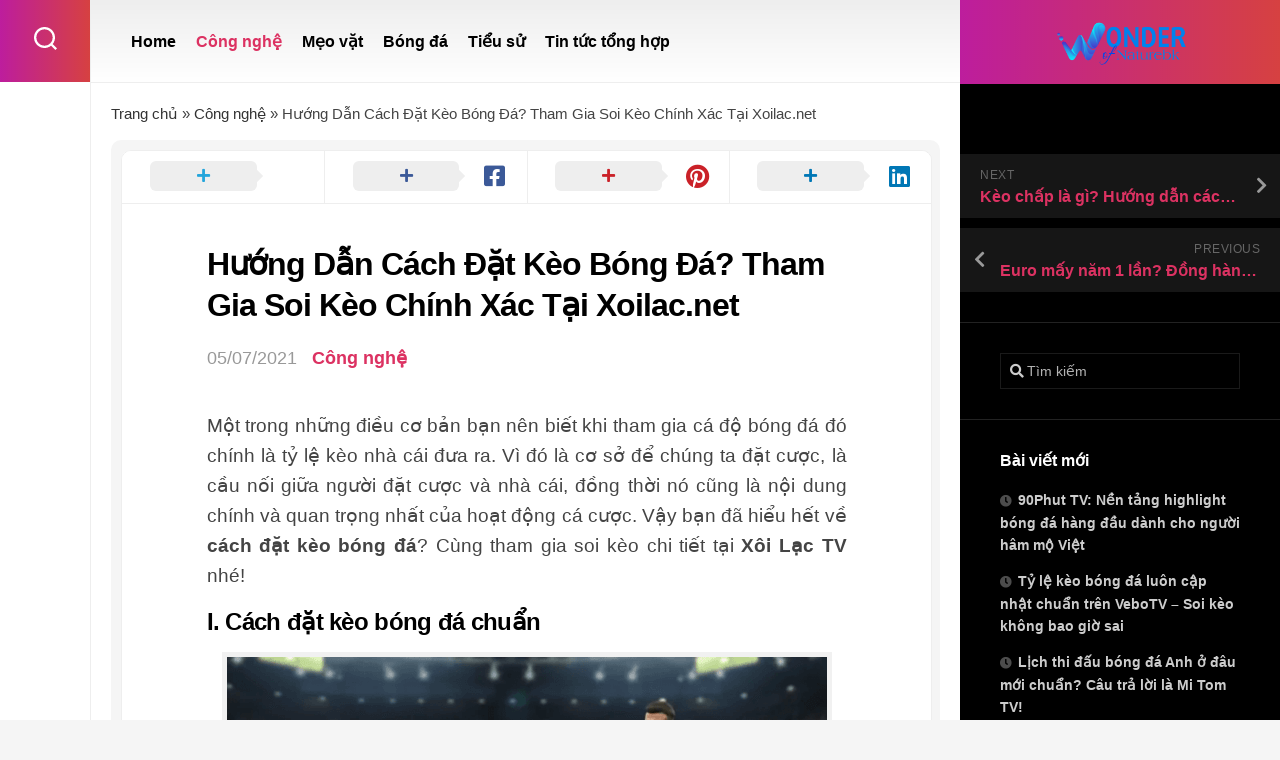

--- FILE ---
content_type: text/html; charset=UTF-8
request_url: https://www.wondersofnaturebk.com/cac-cach-dat-keo-bong-da/
body_size: 10154
content:
<!DOCTYPE html> 
<html class="no-js" lang="vi" prefix="og: http://ogp.me/ns#">

<head>
	<meta charset="UTF-8">
	<meta name="viewport" content="width=device-width, initial-scale=1.0">
	<link rel="profile" href="https://gmpg.org/xfn/11">
		
	<link media="all" href="https://www.wondersofnaturebk.com/wp-content/cache/autoptimize/css/autoptimize_3f738af18bd999032b896260dbf245dc.css" rel="stylesheet"><title>Hướng Dẫn Cách Đặt Kèo Bóng Đá? Tham Gia Soi Kèo Chính Xác Tại Xoilac.net</title>
<meta name='robots' content='max-image-preview:large' />
<script>document.documentElement.className = document.documentElement.className.replace("no-js","js");</script>

<!-- This site is optimized with the Yoast SEO Premium plugin v6.1.2 - https://yoa.st/1yg?utm_content=6.1.2 -->
<meta name="description" content="Một trong những điều cơ bản bạn nên biết khi tham gia cá độ bóng đá đó chính là tỷ lệ kèo nhà cái đưa ra. Vì đó là cơ sở để chúng ta đặt cược, là cầu nối giữa người đặt cược và nhà cái, đồng thời nó cũng là nội dung chính và quan trọng nhất của hoạt động cá cược. Vậy bạn đã hiểu hết về cách đặt kèo bóng đá? Cùng tham gia soi kèo chi tiết tại Xôi Lạc TV nhé!"/>
<link rel="canonical" href="https://www.wondersofnaturebk.com/cac-cach-dat-keo-bong-da/" />
<meta property="og:locale" content="vi_VN" />
<meta property="og:type" content="article" />
<meta property="og:title" content="Hướng Dẫn Cách Đặt Kèo Bóng Đá? Tham Gia Soi Kèo Chính Xác Tại Xoilac.net" />
<meta property="og:description" content="Một trong những điều cơ bản bạn nên biết khi tham gia cá độ bóng đá đó chính là tỷ lệ kèo nhà cái đưa ra. Vì đó là cơ sở để chúng ta đặt cược, là cầu nối giữa người đặt cược và nhà cái, đồng thời nó cũng là nội dung chính và quan trọng nhất của hoạt động cá cược. Vậy bạn đã hiểu hết về cách đặt kèo bóng đá? Cùng tham gia soi kèo chi tiết tại Xôi Lạc TV nhé!" />
<meta property="og:url" content="https://www.wondersofnaturebk.com/cac-cach-dat-keo-bong-da/" />
<meta property="og:site_name" content="wondersofnaturebk.com" />
<meta property="article:section" content="Công nghệ" />
<meta property="article:published_time" content="2021-07-05T09:25:03+00:00" />
<meta property="article:modified_time" content="2022-05-05T07:57:21+00:00" />
<meta property="og:updated_time" content="2022-05-05T07:57:21+00:00" />
<meta property="og:image" content="https://www.wondersofnaturebk.com/wp-content/uploads/2021/07/cac-cach-dat-keo-bong-da.jpg" />
<meta property="og:image:secure_url" content="https://www.wondersofnaturebk.com/wp-content/uploads/2021/07/cac-cach-dat-keo-bong-da.jpg" />
<meta property="og:image:width" content="1200" />
<meta property="og:image:height" content="787" />
<meta name="twitter:card" content="summary_large_image" />
<meta name="twitter:description" content="Một trong những điều cơ bản bạn nên biết khi tham gia cá độ bóng đá đó chính là tỷ lệ kèo nhà cái đưa ra. Vì đó là cơ sở để chúng ta đặt cược, là cầu nối giữa người đặt cược và nhà cái, đồng thời nó cũng là nội dung chính và quan trọng nhất của hoạt động cá cược. Vậy bạn đã hiểu hết về cách đặt kèo bóng đá? Cùng tham gia soi kèo chi tiết tại Xôi Lạc TV nhé!" />
<meta name="twitter:title" content="Hướng Dẫn Cách Đặt Kèo Bóng Đá? Tham Gia Soi Kèo Chính Xác Tại Xoilac.net" />
<meta name="twitter:image" content="https://www.wondersofnaturebk.com/wp-content/uploads/2021/07/cac-cach-dat-keo-bong-da.jpg" />
<script type='application/ld+json'>{"@context":"http:\/\/schema.org","@type":"WebSite","@id":"#website","url":"https:\/\/www.wondersofnaturebk.com\/","name":"wondersofnaturebk.com","potentialAction":{"@type":"SearchAction","target":"https:\/\/www.wondersofnaturebk.com\/?s={search_term_string}","query-input":"required name=search_term_string"}}</script>
<!-- / Yoast SEO Premium plugin. -->

<link rel='dns-prefetch' href='//www.wondersofnaturebk.com' />
<link rel="alternate" type="application/rss+xml" title="Dòng thông tin wondersofnaturebk.com &raquo;" href="https://www.wondersofnaturebk.com/feed/" />
<link rel="alternate" type="application/rss+xml" title="wondersofnaturebk.com &raquo; Dòng bình luận" href="https://www.wondersofnaturebk.com/comments/feed/" />
<link rel="alternate" type="application/rss+xml" title="wondersofnaturebk.com &raquo; Hướng Dẫn Cách Đặt Kèo Bóng Đá? Tham Gia Soi Kèo Chính Xác Tại Xoilac.net Dòng bình luận" href="https://www.wondersofnaturebk.com/cac-cach-dat-keo-bong-da/feed/" />
<link rel="alternate" title="oNhúng (JSON)" type="application/json+oembed" href="https://www.wondersofnaturebk.com/wp-json/oembed/1.0/embed?url=https%3A%2F%2Fwww.wondersofnaturebk.com%2Fcac-cach-dat-keo-bong-da%2F" />
<link rel="alternate" title="oNhúng (XML)" type="text/xml+oembed" href="https://www.wondersofnaturebk.com/wp-json/oembed/1.0/embed?url=https%3A%2F%2Fwww.wondersofnaturebk.com%2Fcac-cach-dat-keo-bong-da%2F&#038;format=xml" />











<script type="text/javascript" src="https://www.wondersofnaturebk.com/wp-includes/js/jquery/jquery.min.js" id="jquery-core-js"></script>
<script type="text/javascript" src="https://www.wondersofnaturebk.com/wp-includes/js/jquery/jquery-migrate.min.js" id="jquery-migrate-js"></script>
<script type="text/javascript" src="https://www.wondersofnaturebk.com/wp-content/themes/motioner/js/slick.min.js" id="motioner-slick-js"></script>
<link rel="https://api.w.org/" href="https://www.wondersofnaturebk.com/wp-json/" /><link rel="alternate" title="JSON" type="application/json" href="https://www.wondersofnaturebk.com/wp-json/wp/v2/posts/253" /><link rel="EditURI" type="application/rsd+xml" title="RSD" href="https://www.wondersofnaturebk.com/xmlrpc.php?rsd" />
<meta name="generator" content="WordPress 6.9" />
<link rel='shortlink' href='https://www.wondersofnaturebk.com/?p=253' />
<link rel="icon" href="https://www.wondersofnaturebk.com/wp-content/uploads/2021/11/cropped-22-favicon-1-150x150.png" sizes="32x32" />
<link rel="icon" href="https://www.wondersofnaturebk.com/wp-content/uploads/2021/11/cropped-22-favicon-1-200x200.png" sizes="192x192" />
<link rel="apple-touch-icon" href="https://www.wondersofnaturebk.com/wp-content/uploads/2021/11/cropped-22-favicon-1-200x200.png" />
<meta name="msapplication-TileImage" content="https://www.wondersofnaturebk.com/wp-content/uploads/2021/11/cropped-22-favicon-1-460x460.png" />
		
		</head>

<body class="wp-singular post-template-default single single-post postid-253 single-format-standard wp-custom-logo wp-theme-motioner col-2cl full-width logged-out">


<a class="skip-link screen-reader-text" href="#page">Skip to content</a>

<div id="wrapper">
	
		
	<div id="wrapper-inner">
	
		<header id="header">
			
			<p class="site-title"><a href="https://www.wondersofnaturebk.com/" rel="home" data-wpel-link="internal"><img src="https://www.wondersofnaturebk.com/wp-content/uploads/2021/11/cropped-22.png" alt="wondersofnaturebk.com"></a></p>
							<p class="site-description"></p>
			
			<div id="move-sidebar-header"></div>
			
	<div class="sidebar s1 dark">
		
		<div class="sidebar-content">

						
				<ul class="post-nav group">
		<li class="next"><a href="https://www.wondersofnaturebk.com/keo-chap/" rel="next" data-wpel-link="internal"><i class="fas fa-chevron-right"></i><strong>Next</strong> <span>Kèo chấp là gì? Hướng dẫn cách đọc kèo chấp cơ bản nhất</span></a></li>
		<li class="previous"><a href="https://www.wondersofnaturebk.com/euro-may-nam-1-lan/" rel="prev" data-wpel-link="internal"><i class="fas fa-chevron-left"></i><strong>Previous</strong> <span>Euro mấy năm 1 lần? Đồng hành cùng Cháo Lòng TV đón chờ nhà vô địch Euro 2020</span></a></li>
	</ul>

			<div id="search-2" class="widget widget_search"><form method="get" class="searchform themeform" action="https://www.wondersofnaturebk.com/">
	<div>
		<input type="text" class="search" name="s" onblur="if(this.value=='')this.value='Tìm kiếm';" onfocus="if(this.value=='Tìm kiếm')this.value='';" value="Tìm kiếm" />
	</div>
</form></div>
		<div id="recent-posts-2" class="widget widget_recent_entries">
		<h3 class="group"><span>Bài viết mới</span></h3>
		<ul>
											<li>
					<a href="https://www.wondersofnaturebk.com/90phut-tv-nen-tang-highlight-bong-da-hang-dau-danh-cho-nguoi-ham-mo/" data-wpel-link="internal">90Phut TV: Nền tảng highlight bóng đá hàng đầu dành cho người hâm mộ Việt</a>
									</li>
											<li>
					<a href="https://www.wondersofnaturebk.com/ty-le-keo-bong-da-luon-cap-nhat-chuan-tren-vebotv-soi-keo-khong-bao-gio-sai/" data-wpel-link="internal">Tỷ lệ kèo bóng đá luôn cập nhật chuẩn trên VeboTV – Soi kèo không bao giờ sai</a>
									</li>
											<li>
					<a href="https://www.wondersofnaturebk.com/lich-thi-dau-bong-da-anh-o-dau-moi-chuan-cau-tra-loi-la-mi-tom-tv/" data-wpel-link="internal">Lịch thi đấu bóng đá Anh ở đâu mới chuẩn? Câu trả lời là Mi Tom TV!</a>
									</li>
											<li>
					<a href="https://www.wondersofnaturebk.com/ca-khia-tv-noi-trai-nghiem-xem-bong-da-truc-tiep-chat-luong-va-tien-ich-vuot-troi/" data-wpel-link="internal">Ca Khia TV – Nơi trải nghiệm xem bong da truc tiep chất lượng và tiện ích vượt trội</a>
									</li>
											<li>
					<a href="https://www.wondersofnaturebk.com/dinh-cao-cam-xuc-ra-khoi-tv-truc-tiep-va-highlight-mien-phi/" data-wpel-link="internal">Đỉnh cao cảm xúc – Ra Khơi TV trực tiếp và highlight miễn phí</a>
									</li>
					</ul>

		</div><div id="recent-comments-2" class="widget widget_recent_comments"><h3 class="group"><span>Bình luận gần đây</span></h3><ul id="recentcomments"></ul></div>
		</div><!--/.sidebar-content-->
		
	</div><!--/.sidebar-->
	
			
		</header><!--/#header-->
		
		<div class="sidebar s2">
							<div class="search-trap-focus">
					<button class="toggle-search" data-target=".search-trap-focus">
						<svg class="svg-icon" id="svg-search" aria-hidden="true" role="img" focusable="false" xmlns="http://www.w3.org/2000/svg" width="23" height="23" viewBox="0 0 23 23"><path d="M38.710696,48.0601792 L43,52.3494831 L41.3494831,54 L37.0601792,49.710696 C35.2632422,51.1481185 32.9839107,52.0076499 30.5038249,52.0076499 C24.7027226,52.0076499 20,47.3049272 20,41.5038249 C20,35.7027226 24.7027226,31 30.5038249,31 C36.3049272,31 41.0076499,35.7027226 41.0076499,41.5038249 C41.0076499,43.9839107 40.1481185,46.2632422 38.710696,48.0601792 Z M36.3875844,47.1716785 C37.8030221,45.7026647 38.6734666,43.7048964 38.6734666,41.5038249 C38.6734666,36.9918565 35.0157934,33.3341833 30.5038249,33.3341833 C25.9918565,33.3341833 22.3341833,36.9918565 22.3341833,41.5038249 C22.3341833,46.0157934 25.9918565,49.6734666 30.5038249,49.6734666 C32.7048964,49.6734666 34.7026647,48.8030221 36.1716785,47.3875844 C36.2023931,47.347638 36.2360451,47.3092237 36.2726343,47.2726343 C36.3092237,47.2360451 36.347638,47.2023931 36.3875844,47.1716785 Z" transform="translate(-20 -31)"></path></svg>
						<svg class="svg-icon" id="svg-close" aria-hidden="true" role="img" focusable="false" xmlns="http://www.w3.org/2000/svg" width="23" height="23" viewBox="0 0 16 16"><polygon fill="" fill-rule="evenodd" points="6.852 7.649 .399 1.195 1.445 .149 7.899 6.602 14.352 .149 15.399 1.195 8.945 7.649 15.399 14.102 14.352 15.149 7.899 8.695 1.445 15.149 .399 14.102"></polygon></svg>
					</button>
					<div class="search-expand">
						<div class="search-expand-inner">
							<form method="get" class="searchform themeform" action="https://www.wondersofnaturebk.com/">
	<div>
		<input type="text" class="search" name="s" onblur="if(this.value=='')this.value='Tìm kiếm';" onfocus="if(this.value=='Tìm kiếm')this.value='';" value="Tìm kiếm" />
	</div>
</form>						</div>
					</div>
				</div>
															</div>

		<div class="main" id="page">
		
							<div id="wrap-nav-header" class="wrap-nav">
							<nav id="nav-header-nav" class="main-navigation nav-menu">
			<button class="menu-toggle" aria-controls="primary-menu" aria-expanded="false">
				<span class="screen-reader-text">Expand Menu</span><div class="menu-toggle-icon"><span></span><span></span><span></span></div>			</button>
			<div class="menu-1-container"><ul id="nav-header" class="menu"><li id="menu-item-8" class="menu-item menu-item-type-custom menu-item-object-custom menu-item-8"><span class="menu-item-wrapper"><a href="https://wondersofnaturebk.com/" data-wpel-link="internal">Home</a></span></li>
<li id="menu-item-9" class="menu-item menu-item-type-taxonomy menu-item-object-category current-post-ancestor current-menu-parent current-post-parent menu-item-9"><span class="menu-item-wrapper"><a href="https://www.wondersofnaturebk.com/cong-nghe/" data-wpel-link="internal"><span class="screen-reader-text">Current Page Parent </span>Công nghệ</a></span></li>
<li id="menu-item-10" class="menu-item menu-item-type-taxonomy menu-item-object-category menu-item-10"><span class="menu-item-wrapper"><a href="https://www.wondersofnaturebk.com/meo-vat/" data-wpel-link="internal">Mẹo vặt</a></span></li>
<li id="menu-item-478" class="menu-item menu-item-type-taxonomy menu-item-object-category menu-item-478"><span class="menu-item-wrapper"><a href="https://www.wondersofnaturebk.com/bong-da/" data-wpel-link="internal">Bóng đá</a></span></li>
<li id="menu-item-480" class="menu-item menu-item-type-taxonomy menu-item-object-category menu-item-480"><span class="menu-item-wrapper"><a href="https://www.wondersofnaturebk.com/tieu-su/" data-wpel-link="internal">Tiểu sử</a></span></li>
<li id="menu-item-477" class="menu-item menu-item-type-taxonomy menu-item-object-category menu-item-477"><span class="menu-item-wrapper"><a href="https://www.wondersofnaturebk.com/tin-tuc-tong-hop/" data-wpel-link="internal">Tin tức tổng hợp</a></span></li>
</ul></div>		</nav>
						</div>
						
						
			<div class="main-inner group">
<div class="content">
	<p id="breadcrumbs"><span xmlns:v="http://rdf.data-vocabulary.org/#"><span typeof="v:Breadcrumb"><a href="https://www.wondersofnaturebk.com/" rel="v:url" property="v:title" data-wpel-link="internal">Trang chủ</a> » <span rel="v:child" typeof="v:Breadcrumb"><a href="https://www.wondersofnaturebk.com/cong-nghe/" rel="v:url" property="v:title" data-wpel-link="internal">Công nghệ</a> » <span class="breadcrumb_last">Hướng Dẫn Cách Đặt Kèo Bóng Đá? Tham Gia Soi Kèo Chính Xác Tại Xoilac.net</span></span></span></span></p>	<div class="content-inner group">
					<article id="post-253" class="post-253 post type-post status-publish format-standard has-post-thumbnail hentry category-cong-nghe">	
				<div class="post-wrapper">
					
					
	<div class="sharrre-container sharrre-header group">
		<span>Share</span>
		<div id="twitter" class="sharrre">
			<a class="box group" href="https://twitter.com/intent/tweet?url=https://www.wondersofnaturebk.com/cac-cach-dat-keo-bong-da/&amp;text=Hướng Dẫn Cách Đặt Kèo Bóng Đá? Tham Gia Soi Kèo Chính Xác Tại Xoilac.net" title="Share on X" data-wpel-link="external" target="_self" rel="follow external noopener noreferrer">
				<div class="count"><i class="fas fa-plus"></i></div><div class="share"><i class="fab fa-x-twitter"></i></div>
			</a>
		</div>
		<div id="facebook" class="sharrre">
			<a class="box group" href="https://www.facebook.com/sharer/sharer.php?u=https://www.wondersofnaturebk.com/cac-cach-dat-keo-bong-da/" title="Share on Facebook" data-wpel-link="external" target="_self" rel="follow external noopener noreferrer">
				<div class="count"><i class="fas fa-plus"></i></div><div class="share"><i class="fab fa-facebook-square"></i></div>
			</a>
		</div>
		<div id="pinterest" class="sharrre">
			<a class="box group" href="https://pinterest.com/pin/create/button/?url=https://www.wondersofnaturebk.com/cac-cach-dat-keo-bong-da/&amp;media=&amp;description=Hướng Dẫn Cách Đặt Kèo Bóng Đá? Tham Gia Soi Kèo Chính Xác Tại Xoilac.net" title="Share on Pinterest" data-wpel-link="external" target="_self" rel="follow external noopener noreferrer">
				<div class="count"><i class="fas fa-plus"></i></div><div class="share"><i class="fab fa-pinterest"></i></div>
			</a>
		</div>
		<div id="linkedin" class="sharrre">
			<a class="box group" href="https://www.linkedin.com/shareArticle?mini=true&amp;url=https://www.wondersofnaturebk.com/cac-cach-dat-keo-bong-da/" title="Share on LinkedIn" data-wpel-link="external" target="_self" rel="follow external noopener noreferrer">
				<div class="count"><i class="fas fa-plus"></i></div><div class="share"><i class="fab fa-linkedin"></i></div>
			</a>
		</div>
	</div><!--/.sharrre-container-->
	
						
					<header class="entry-header group">
						<h1 class="entry-title">Hướng Dẫn Cách Đặt Kèo Bóng Đá? Tham Gia Soi Kèo Chính Xác Tại Xoilac.net</h1>
						<div class="entry-meta">
							<span class="entry-date">05/07/2021</span>
							<span class="entry-category"><a href="https://www.wondersofnaturebk.com/cong-nghe/" rel="category tag" data-wpel-link="internal">Công nghệ</a></span>
						</div>
					</header>

					<div class="entry-media">
											</div>
					
					<div class="entry-content">
						<div class="entry themeform">	
							<p style="text-align: justify;">Một trong những điều cơ bản bạn nên biết khi tham gia cá độ bóng đá đó chính là tỷ lệ kèo nhà cái đưa ra. Vì đó là cơ sở để chúng ta đặt cược, là cầu nối giữa người đặt cược và nhà cái, đồng thời nó cũng là nội dung chính và quan trọng nhất của hoạt động cá cược. Vậy bạn đã hiểu hết về <strong>cách đặt kèo bóng đá</strong>? Cùng tham gia soi kèo chi tiết tại <strong>Xôi Lạc TV</strong> nhé!</p>
<h2 style="text-align: justify;"><b>I. Cách đặt kèo bóng đá chuẩn</b></h2>
<div id="attachment_256" style="width: 610px" class="wp-caption aligncenter"><img fetchpriority="high" decoding="async" aria-describedby="caption-attachment-256" class="wp-image-256 size-full" src="https://www.wondersofnaturebk.com/wp-content/uploads/2021/07/dat-keo-bong-da.png" alt="" width="600" height="311" /><p id="caption-attachment-256" class="wp-caption-text"><em>Một trong những điều cơ bản cần biết khi tham gia cá cược bóng đá đó các kèo mà nhà cái đưa ra</em></p></div>
<h3 style="text-align: justify;"><b>1. Kèo chấp 1 trận hoặc nửa trận</b></h3>
<ul style="text-align: justify;">
<li aria-level="1">Cược này thường chỉ áp dụng cho <strong>kèo Châu Á</strong>. Người chơi đặt số 0 bên đội nghĩa là đội đó chấp đối thủ. Kèo chấp thường là các tỷ số: <em>1/4, 1/2; 3/4; 1 1; 1/21</em>;..</li>
</ul>
<p>1/4 có thể hiểu là 1/4 bàn thắng, hoặc hòa. Nửa bàn thua / 1/2 là nửa bàn thắng, hoặc hòa. Tương tự như 3/4.</p>
<p><strong>Ví dụ</strong>, cá cược bóng đá hôm nay có nghĩa là đội A 0: 1 1/4 Đội B sẽ thua kèo 1/4 ngay cả khi Đội A thắng đội B cách biệt 1 bàn sau trận đấu. Đội B thắng nếu có cách biệt trên hai bàn.</p>
<h3 style="text-align: justify;"><b>2. Kèo không chấp </b></h3>
<p>Kèo không chấp bàn thắng được ký hiệu là 0:0. Hình thức này phổ biến với<strong> bóng đá châu Âu</strong> và dựa vào kết quả thực của trận đấu, khác nhau về tỷ lệ ăn tiền.</p>
<h3 style="text-align: justify;"><b>3. Kèo chẵn</b></h3>
<p><strong>Kèo bóng đá chẵn lẽ</strong> này dựa vào tổng số bàn thắng ghi được trong trận của cả hai đội.</p>
<p>Ví dụ, hết trận, 2 đội ghi được 2 bàn thắng là chẵn, 3 bàn thắng là lẻ.</p>
<h3 style="text-align: justify;"><b>4. Kèo tỷ lệ tổng số bàn thắng</b></h3>
<p>Thể thức này là nhà cái đưa ra tỷ lệ phần trăm trên tổng số bàn thắng. Ví dụ, nếu nhà cái đưa ra tỷ lệ cược là 2 1/2, người đặt cược ít bàn thắng nhất (dưới) khi có tổng số bàn thắng từ hai bàn trở lên trong trận đấu. Và khi bạn có ba bàn thắng trở lên trong một trận đấu là tài.</p>
<h2 style="text-align: justify;"><b>II. Tham gia soi kèo chính xác tại Xoilac.net</b></h2>
<div id="attachment_258" style="width: 610px" class="wp-caption aligncenter"><img decoding="async" aria-describedby="caption-attachment-258" class="wp-image-258 size-full" src="https://www.wondersofnaturebk.com/wp-content/uploads/2021/07/thong-tin-soi-keo-bong-da.jpg" alt="" width="600" height="399" /><p id="caption-attachment-258" class="wp-caption-text"><em>Xoilac.net tự hào là một trong những chuyên trang soi kèo uy tín nhất hiện nay</em></p></div>
<ul style="text-align: justify;">
<li aria-level="1"><strong>Xoilac.net</strong> có đội ngũ chuyên gia cá độ bóng đá nhiều năm kinh nghiệm trong nghề. Họ đều là những người xuất sắc, lần lượt làm việc tại các trang cá cược uy tín tại Châu Á và Đông Nam Á. Tại Á Châu, chúng tôi có thể đảm bảo chất lượng và độ chính xác của thông tin được chia sẻ. Theo đánh giá của những người chơi đã đồng hành cùng <strong>Xoilac TV,</strong> độ chính xác của các phân tích và nhận định của trang cá cược này là hơn 80%.</li>
<li aria-level="1">Theo thông tin cá cược <strong>Xôi Lạc TV</strong>, nhiều anh em đặt cược vào những ngân hàng tốt. <strong>Xoilac.net</strong> chính là công ty sẽ là địa chỉ đối tác thương mại chính của chủ đầu tư. Nếu theo dõi bản tin bóng đá trên <strong>XoilacTV</strong>, bạn sẽ thấy mỗi bài viết đều cung cấp những thông tin khách quan, chi tiết về thực lực, phong độ và ghi hình trực tiếp của hai đội. Dự đoán chính xác tỷ lệ kèo châu Âu, tỷ lệ kèo châu Á lên xuống đồng thời dự đoán kết quả trận đấu mà ai cũng có thể xem được.</li>
<li aria-level="1">Chúng tôi tin chắc rằng những thông tin này sẽ rất hữu ích trong quá trình phân tích tỷ lệ kèo của trận đấu diễn ra nhanh chóng và chính xác hơn. Các chuyên gia cá cược của <strong>Xoilac TV</strong> luôn nỗ lực hết mình để tìm ra những phương pháp cá cược chuẩn nhất dựa trên những thống kê thực tế, những tính toán của chuyên gia và những nguồn chính thống từ các nhà cái đáng tin cậy. Vì vậy, không có lo lắng lừa đảo hoặc tham chiếu đến thông tin sai lệch..</li>
</ul>
<h2 style="text-align: justify;"><b>III. Nhận định soi kèo cực đơn giản cùng Xôi Lạc TV</b></h2>
<ul style="text-align: justify;">
<li aria-level="1">Theo dõi chuyên mục cá độ bóng đá của <strong>Xôi Lạc TV</strong>, bạn có thể dễ dàng nắm được nhiều thông tin trong quá trình cá cược thông qua việc cập nhật tin tức liên tục hàng ngày.</li>
<li aria-level="1">Dựa trên các thông tin <b>soi kèo hôm nay</b> thông tin cá cược của từng trận đấu được cập nhật liên tục trước thời điểm trận đấu diễn ra gần một tuần, nên mọi người thoải mái tham khảo thông tin từ các nguồn khác nhau để việc đặt cược trực tiếp của nhà cái được chính xác nhất.</li>
<li aria-level="1">Chuyên mục cá cược của <strong>Xôi Lạc TV</strong> được xem như một thế giới bóng đá thu nhỏ, cho phép bạn kiểm tra tỷ lệ cược, phân tích, duyệt thông tin và trao đổi thông tin liên quan đến việc đặt cược các trận đấu mà bạn quan tâm.</li>
<li aria-level="1">Ngoài ra, trang cá cược này cũng sẽ giúp bạn biết thêm nhiều phương pháp và chiến lược cá cược rất chính xác cho từng trận đấu khác nhau. Bảng tỷ lệ kèo cũng được cập nhật liên tục để cập nhật chính xác những kèo nhỏ nhất. Do đó, đừng quên F5 liên tục để nắm bắt những thay đổi của kèo. Thật dễ dàng để có được kết quả cá cược chính xác.</li>
</ul>
<div id="attachment_257" style="width: 610px" class="wp-caption aligncenter"><img decoding="async" aria-describedby="caption-attachment-257" class="wp-image-257 size-full" src="https://www.wondersofnaturebk.com/wp-content/uploads/2021/07/nhan-dinh-soi-keo-cuc-don-gian.jpg" alt="" width="600" height="360" /><p id="caption-attachment-257" class="wp-caption-text"><em>Bạn sẽ dễ dàng khai thác thật nhiều thông tin trong quá trình đặt cược</em></p></div>
<p style="text-align: justify;">Trên đây là toàn bộ thông tin về &#8220;<strong>Cách đặt kèo bóng đá</strong>&#8221; hy vọng đã đem đến những thông tin hữu ích đến mọi người. Đồng hành cùng chuyên mục Soi kèo của <b>Xoilac.net</b> các bạn sẽ nhận được rất nhiều giá trị khác nhau, từ thông tin bóng đá cho đến kiến thức kèo cược, gia tăng cơ hội chiến thắng nhà cái nha!</p>
														<div class="clear"></div>				
						</div><!--/.entry-->
					</div>

					<div class="entry-footer group">
						
												
						<div class="clear"></div>
						
												
							
	<div class="sharrre-footer group">
		<div id="facebook-footer" class="sharrre">
			<a class="box group" href="https://www.facebook.com/sharer/sharer.php?u=https://www.wondersofnaturebk.com/cac-cach-dat-keo-bong-da/" data-wpel-link="external" target="_self" rel="follow external noopener noreferrer">
				<div class="share"><i class="fab fa-facebook-square"></i>Share <span>on Facebook</span><div class="count" href="#"><i class="fas fa-plus"></i></div></div>
			</a>
		</div>
		<div id="twitter-footer" class="sharrre">
			<a class="box group" href="https://twitter.com/intent/tweet?url=https://www.wondersofnaturebk.com/cac-cach-dat-keo-bong-da/&amp;text=Hướng Dẫn Cách Đặt Kèo Bóng Đá? Tham Gia Soi Kèo Chính Xác Tại Xoilac.net" data-wpel-link="external" target="_self" rel="follow external noopener noreferrer">
				<div class="share"><i class="fab fa-x-twitter"></i>Share <span>on X</span><div class="count" href="#"><i class="fas fa-plus"></i></div></div>
			</a>
		</div>
	</div><!--/.sharrre-footer-->

							
						

<h4 class="heading">
	<i class="fas fa-hand-point-right"></i>Tin liên quan...</h4>

<ul class="related-posts group">
	
		<li class="related">
		<article class="related-post">

			<div class="related-thumbnail">
				<a href="https://www.wondersofnaturebk.com/keo-chap/" data-wpel-link="internal">
											<img width="520" height="293" src="https://www.wondersofnaturebk.com/wp-content/uploads/2021/07/keo-chap-520x293.jpg" class="attachment-motioner-medium size-motioner-medium wp-post-image" alt="" decoding="async" loading="lazy" srcset="https://www.wondersofnaturebk.com/wp-content/uploads/2021/07/keo-chap-520x293.jpg 520w, https://www.wondersofnaturebk.com/wp-content/uploads/2021/07/keo-chap-920x518.jpg 920w" sizes="auto, (max-width: 520px) 100vw, 520px" />																								</a>
			</div><!--/.post-thumbnail-->
			
			<div class="related-inner">
				
				<h4 class="related-title">
					<a href="https://www.wondersofnaturebk.com/keo-chap/" rel="bookmark" data-wpel-link="internal">Kèo chấp là gì? Hướng dẫn cách đọc kèo chấp cơ bản nhất</a>
				</h4><!--/.post-title-->
			
			</div><!--/.related-inner-->

		</article>
	</li><!--/.related-->
		<li class="related">
		<article class="related-post">

			<div class="related-thumbnail">
				<a href="https://www.wondersofnaturebk.com/fan-mu-ho-la-ai/" data-wpel-link="internal">
											<img width="520" height="293" src="https://www.wondersofnaturebk.com/wp-content/uploads/2022/10/fan-mu-ho-la-ai-nhung-dieu-can-biet-ve-manucian-520x293.jpg" class="attachment-motioner-medium size-motioner-medium wp-post-image" alt="fan-mu-ho-la-ai-nhung-dieu-can-biet-ve-manucian" decoding="async" loading="lazy" srcset="https://www.wondersofnaturebk.com/wp-content/uploads/2022/10/fan-mu-ho-la-ai-nhung-dieu-can-biet-ve-manucian-520x293.jpg 520w, https://www.wondersofnaturebk.com/wp-content/uploads/2022/10/fan-mu-ho-la-ai-nhung-dieu-can-biet-ve-manucian-920x518.jpg 920w" sizes="auto, (max-width: 520px) 100vw, 520px" />																								</a>
			</div><!--/.post-thumbnail-->
			
			<div class="related-inner">
				
				<h4 class="related-title">
					<a href="https://www.wondersofnaturebk.com/fan-mu-ho-la-ai/" rel="bookmark" data-wpel-link="internal">Fan Mu họ là ai? Những điều cần biết về Manucian</a>
				</h4><!--/.post-title-->
			
			</div><!--/.related-inner-->

		</article>
	</li><!--/.related-->
		<li class="related">
		<article class="related-post">

			<div class="related-thumbnail">
				<a href="https://www.wondersofnaturebk.com/top-7-cau-thu-ra-san-nhieu-nhat-world-cup-trong-lich-su/" data-wpel-link="internal">
											<img width="520" height="293" src="https://www.wondersofnaturebk.com/wp-content/uploads/2023/11/cau-thu-ra-san-nhieu-nhat-world-cup-520x293.png" class="attachment-motioner-medium size-motioner-medium wp-post-image" alt="" decoding="async" loading="lazy" srcset="https://www.wondersofnaturebk.com/wp-content/uploads/2023/11/cau-thu-ra-san-nhieu-nhat-world-cup-520x293.png 520w, https://www.wondersofnaturebk.com/wp-content/uploads/2023/11/cau-thu-ra-san-nhieu-nhat-world-cup-750x423.png 750w, https://www.wondersofnaturebk.com/wp-content/uploads/2023/11/cau-thu-ra-san-nhieu-nhat-world-cup-768x433.png 768w, https://www.wondersofnaturebk.com/wp-content/uploads/2023/11/cau-thu-ra-san-nhieu-nhat-world-cup-920x518.png 920w, https://www.wondersofnaturebk.com/wp-content/uploads/2023/11/cau-thu-ra-san-nhieu-nhat-world-cup.png 800w" sizes="auto, (max-width: 520px) 100vw, 520px" />																								</a>
			</div><!--/.post-thumbnail-->
			
			<div class="related-inner">
				
				<h4 class="related-title">
					<a href="https://www.wondersofnaturebk.com/top-7-cau-thu-ra-san-nhieu-nhat-world-cup-trong-lich-su/" rel="bookmark" data-wpel-link="internal">Top  7 cầu thủ ra sân nhiều nhất World Cup trong lịch sử</a>
				</h4><!--/.post-title-->
			
			</div><!--/.related-inner-->

		</article>
	</li><!--/.related-->
		
</ul><!--/.post-related-->

						
						
						
<div id="comments" class="themeform">
	
	
					<!-- comments open, no comments -->
			
		
		<div id="respond" class="comment-respond">
		<h3 id="reply-title" class="comment-reply-title">Để lại một bình luận <small><a rel="nofollow" id="cancel-comment-reply-link" href="/cac-cach-dat-keo-bong-da/#respond" style="display:none;" data-wpel-link="internal">Hủy</a></small></h3><form action="https://www.wondersofnaturebk.com/wp-comments-post.php" method="post" id="commentform" class="comment-form"><p class="comment-notes"><span id="email-notes">Email của bạn sẽ không được hiển thị công khai.</span> <span class="required-field-message">Các trường bắt buộc được đánh dấu <span class="required">*</span></span></p><p class="comment-form-comment"><label for="comment">Bình luận <span class="required">*</span></label> <textarea id="comment" name="comment" cols="45" rows="8" maxlength="65525" required="required"></textarea></p><p class="comment-form-author"><label for="author">Tên <span class="required">*</span></label> <input id="author" name="author" type="text" value="" size="30" maxlength="245" autocomplete="name" required="required" /></p>
<p class="comment-form-email"><label for="email">Email <span class="required">*</span></label> <input id="email" name="email" type="text" value="" size="30" maxlength="100" aria-describedby="email-notes" autocomplete="email" required="required" /></p>
<p class="comment-form-url"><label for="url">Trang web</label> <input id="url" name="url" type="text" value="" size="30" maxlength="200" autocomplete="url" /></p>
<p class="comment-form-cookies-consent"><input id="wp-comment-cookies-consent" name="wp-comment-cookies-consent" type="checkbox" value="yes" /> <label for="wp-comment-cookies-consent">Lưu tên của tôi, email, và trang web trong trình duyệt này cho lần bình luận kế tiếp của tôi.</label></p>
<p class="form-submit"><input name="submit" type="submit" id="submit" class="submit" value="Gửi bình luận" /> <input type='hidden' name='comment_post_ID' value='253' id='comment_post_ID' />
<input type='hidden' name='comment_parent' id='comment_parent' value='0' />
</p></form>	</div><!-- #respond -->
	
</div><!--/#comments-->						
					</div>

				</div>
			</article><!--/.post-->
			</div>
</div><!--/.content-->

<div id="move-sidebar-content"></div>

			</div><!--/.main-inner-->
				
			<footer id="footer">
			
									
								
				<div id="footer-bottom">
					
					<a id="back-to-top" href="#"><i class="fas fa-angle-up"></i></a>
						
					<div class="pad group">
						
						<div class="grid one-full">
							
														
							<div id="copyright">
																	<p>wondersofnaturebk.com &copy; 2026. All Rights Reserved.</p>
															</div><!--/#copyright-->
							
														
						</div>
						
						<div class="grid one-full">	
													</div>
						
					</div><!--/.pad-->

				</div><!--/#footer-bottom-->

			</footer><!--/#footer-->
		
		</div><!--/.main-->	
	
	</div><!--/#wrapper-inner-->
</div><!--/#wrapper-->

<script type="speculationrules">
{"prefetch":[{"source":"document","where":{"and":[{"href_matches":"/*"},{"not":{"href_matches":["/wp-*.php","/wp-admin/*","/wp-content/uploads/*","/wp-content/*","/wp-content/plugins/*","/wp-content/themes/motioner/*","/*\\?(.+)"]}},{"not":{"selector_matches":"a[rel~=\"nofollow\"]"}},{"not":{"selector_matches":".no-prefetch, .no-prefetch a"}}]},"eagerness":"conservative"}]}
</script>
	<script>
	/(trident|msie)/i.test(navigator.userAgent)&&document.getElementById&&window.addEventListener&&window.addEventListener("hashchange",function(){var t,e=location.hash.substring(1);/^[A-z0-9_-]+$/.test(e)&&(t=document.getElementById(e))&&(/^(?:a|select|input|button|textarea)$/i.test(t.tagName)||(t.tabIndex=-1),t.focus())},!1);
	</script>
	<script type="text/javascript" src="https://www.wondersofnaturebk.com/wp-includes/js/dist/hooks.min.js" id="wp-hooks-js"></script>
<script type="text/javascript" src="https://www.wondersofnaturebk.com/wp-includes/js/dist/i18n.min.js" id="wp-i18n-js"></script>
<script type="text/javascript" id="wp-i18n-js-after">
/* <![CDATA[ */
wp.i18n.setLocaleData( { 'text direction\u0004ltr': [ 'ltr' ] } );
//# sourceURL=wp-i18n-js-after
/* ]]> */
</script>
<script type="text/javascript" src="https://www.wondersofnaturebk.com/wp-content/plugins/contact-form-7/includes/swv/js/index.js" id="swv-js"></script>
<script type="text/javascript" id="contact-form-7-js-translations">
/* <![CDATA[ */
( function( domain, translations ) {
	var localeData = translations.locale_data[ domain ] || translations.locale_data.messages;
	localeData[""].domain = domain;
	wp.i18n.setLocaleData( localeData, domain );
} )( "contact-form-7", {"translation-revision-date":"2024-08-11 13:44:17+0000","generator":"GlotPress\/4.0.1","domain":"messages","locale_data":{"messages":{"":{"domain":"messages","plural-forms":"nplurals=1; plural=0;","lang":"vi_VN"},"This contact form is placed in the wrong place.":["Bi\u1ec3u m\u1eabu li\u00ean h\u1ec7 n\u00e0y \u0111\u01b0\u1ee3c \u0111\u1eb7t sai v\u1ecb tr\u00ed."],"Error:":["L\u1ed7i:"]}},"comment":{"reference":"includes\/js\/index.js"}} );
//# sourceURL=contact-form-7-js-translations
/* ]]> */
</script>
<script type="text/javascript" id="contact-form-7-js-before">
/* <![CDATA[ */
var wpcf7 = {
    "api": {
        "root": "https:\/\/www.wondersofnaturebk.com\/wp-json\/",
        "namespace": "contact-form-7\/v1"
    },
    "cached": 1
};
//# sourceURL=contact-form-7-js-before
/* ]]> */
</script>
<script type="text/javascript" src="https://www.wondersofnaturebk.com/wp-content/plugins/contact-form-7/includes/js/index.js" id="contact-form-7-js"></script>
<script type="text/javascript" id="toc-front-js-extra">
/* <![CDATA[ */
var tocplus = {"visibility_show":"Xem","visibility_hide":"\u1ea8n","visibility_hide_by_default":"1","width":"Auto"};
//# sourceURL=toc-front-js-extra
/* ]]> */
</script>
<script type="text/javascript" src="https://www.wondersofnaturebk.com/wp-content/plugins/table-of-contents-plus/front.min.js" id="toc-front-js"></script>
<script type="text/javascript" src="https://www.wondersofnaturebk.com/wp-content/themes/motioner/js/jquery.fitvids.js" id="motioner-fitvids-js"></script>
<script type="text/javascript" src="https://www.wondersofnaturebk.com/wp-content/themes/motioner/js/scripts.js" id="motioner-scripts-js"></script>
<script type="text/javascript" src="https://www.wondersofnaturebk.com/wp-includes/js/comment-reply.min.js" id="comment-reply-js" async="async" data-wp-strategy="async" fetchpriority="low"></script>
<script type="text/javascript" src="https://www.wondersofnaturebk.com/wp-content/themes/motioner/js/nav.js" id="motioner-nav-script-js"></script>
<script defer src="https://static.cloudflareinsights.com/beacon.min.js/vcd15cbe7772f49c399c6a5babf22c1241717689176015" integrity="sha512-ZpsOmlRQV6y907TI0dKBHq9Md29nnaEIPlkf84rnaERnq6zvWvPUqr2ft8M1aS28oN72PdrCzSjY4U6VaAw1EQ==" data-cf-beacon='{"version":"2024.11.0","token":"f4aed6f526c04fceac55173db59c291c","r":1,"server_timing":{"name":{"cfCacheStatus":true,"cfEdge":true,"cfExtPri":true,"cfL4":true,"cfOrigin":true,"cfSpeedBrain":true},"location_startswith":null}}' crossorigin="anonymous"></script>
</body>
</html>

--- FILE ---
content_type: text/css
request_url: https://www.wondersofnaturebk.com/wp-content/cache/autoptimize/css/autoptimize_3f738af18bd999032b896260dbf245dc.css
body_size: 27804
content:
img:is([sizes=auto i],[sizes^="auto," i]){contain-intrinsic-size:3000px 1500px}
:root{--wp-block-synced-color:#7a00df;--wp-block-synced-color--rgb:122,0,223;--wp-bound-block-color:var(--wp-block-synced-color);--wp-editor-canvas-background:#ddd;--wp-admin-theme-color:#007cba;--wp-admin-theme-color--rgb:0,124,186;--wp-admin-theme-color-darker-10:#006ba1;--wp-admin-theme-color-darker-10--rgb:0,107,160.5;--wp-admin-theme-color-darker-20:#005a87;--wp-admin-theme-color-darker-20--rgb:0,90,135;--wp-admin-border-width-focus:2px}@media (min-resolution:192dpi){:root{--wp-admin-border-width-focus:1.5px}}.wp-element-button{cursor:pointer}:root .has-very-light-gray-background-color{background-color:#eee}:root .has-very-dark-gray-background-color{background-color:#313131}:root .has-very-light-gray-color{color:#eee}:root .has-very-dark-gray-color{color:#313131}:root .has-vivid-green-cyan-to-vivid-cyan-blue-gradient-background{background:linear-gradient(135deg,#00d084,#0693e3)}:root .has-purple-crush-gradient-background{background:linear-gradient(135deg,#34e2e4,#4721fb 50%,#ab1dfe)}:root .has-hazy-dawn-gradient-background{background:linear-gradient(135deg,#faaca8,#dad0ec)}:root .has-subdued-olive-gradient-background{background:linear-gradient(135deg,#fafae1,#67a671)}:root .has-atomic-cream-gradient-background{background:linear-gradient(135deg,#fdd79a,#004a59)}:root .has-nightshade-gradient-background{background:linear-gradient(135deg,#330968,#31cdcf)}:root .has-midnight-gradient-background{background:linear-gradient(135deg,#020381,#2874fc)}:root{--wp--preset--font-size--normal:16px;--wp--preset--font-size--huge:42px}.has-regular-font-size{font-size:1em}.has-larger-font-size{font-size:2.625em}.has-normal-font-size{font-size:var(--wp--preset--font-size--normal)}.has-huge-font-size{font-size:var(--wp--preset--font-size--huge)}.has-text-align-center{text-align:center}.has-text-align-left{text-align:left}.has-text-align-right{text-align:right}.has-fit-text{white-space:nowrap!important}#end-resizable-editor-section{display:none}.aligncenter{clear:both}.items-justified-left{justify-content:flex-start}.items-justified-center{justify-content:center}.items-justified-right{justify-content:flex-end}.items-justified-space-between{justify-content:space-between}.screen-reader-text{border:0;clip-path:inset(50%);height:1px;margin:-1px;overflow:hidden;padding:0;position:absolute;width:1px;word-wrap:normal!important}.screen-reader-text:focus{background-color:#ddd;clip-path:none;color:#444;display:block;font-size:1em;height:auto;left:5px;line-height:normal;padding:15px 23px 14px;text-decoration:none;top:5px;width:auto;z-index:100000}html :where(.has-border-color){border-style:solid}html :where([style*=border-top-color]){border-top-style:solid}html :where([style*=border-right-color]){border-right-style:solid}html :where([style*=border-bottom-color]){border-bottom-style:solid}html :where([style*=border-left-color]){border-left-style:solid}html :where([style*=border-width]){border-style:solid}html :where([style*=border-top-width]){border-top-style:solid}html :where([style*=border-right-width]){border-right-style:solid}html :where([style*=border-bottom-width]){border-bottom-style:solid}html :where([style*=border-left-width]){border-left-style:solid}html :where(img[class*=wp-image-]){height:auto;max-width:100%}:where(figure){margin:0 0 1em}html :where(.is-position-sticky){--wp-admin--admin-bar--position-offset:var(--wp-admin--admin-bar--height,0px)}@media screen and (max-width:600px){html :where(.is-position-sticky){--wp-admin--admin-bar--position-offset:0px}}
:root{--wp--preset--aspect-ratio--square:1;--wp--preset--aspect-ratio--4-3:4/3;--wp--preset--aspect-ratio--3-4:3/4;--wp--preset--aspect-ratio--3-2:3/2;--wp--preset--aspect-ratio--2-3:2/3;--wp--preset--aspect-ratio--16-9:16/9;--wp--preset--aspect-ratio--9-16:9/16;--wp--preset--color--black:#000;--wp--preset--color--cyan-bluish-gray:#abb8c3;--wp--preset--color--white:#fff;--wp--preset--color--pale-pink:#f78da7;--wp--preset--color--vivid-red:#cf2e2e;--wp--preset--color--luminous-vivid-orange:#ff6900;--wp--preset--color--luminous-vivid-amber:#fcb900;--wp--preset--color--light-green-cyan:#7bdcb5;--wp--preset--color--vivid-green-cyan:#00d084;--wp--preset--color--pale-cyan-blue:#8ed1fc;--wp--preset--color--vivid-cyan-blue:#0693e3;--wp--preset--color--vivid-purple:#9b51e0;--wp--preset--gradient--vivid-cyan-blue-to-vivid-purple:linear-gradient(135deg,#0693e3 0%,#9b51e0 100%);--wp--preset--gradient--light-green-cyan-to-vivid-green-cyan:linear-gradient(135deg,#7adcb4 0%,#00d082 100%);--wp--preset--gradient--luminous-vivid-amber-to-luminous-vivid-orange:linear-gradient(135deg,#fcb900 0%,#ff6900 100%);--wp--preset--gradient--luminous-vivid-orange-to-vivid-red:linear-gradient(135deg,#ff6900 0%,#cf2e2e 100%);--wp--preset--gradient--very-light-gray-to-cyan-bluish-gray:linear-gradient(135deg,#eee 0%,#a9b8c3 100%);--wp--preset--gradient--cool-to-warm-spectrum:linear-gradient(135deg,#4aeadc 0%,#9778d1 20%,#cf2aba 40%,#ee2c82 60%,#fb6962 80%,#fef84c 100%);--wp--preset--gradient--blush-light-purple:linear-gradient(135deg,#ffceec 0%,#9896f0 100%);--wp--preset--gradient--blush-bordeaux:linear-gradient(135deg,#fecda5 0%,#fe2d2d 50%,#6b003e 100%);--wp--preset--gradient--luminous-dusk:linear-gradient(135deg,#ffcb70 0%,#c751c0 50%,#4158d0 100%);--wp--preset--gradient--pale-ocean:linear-gradient(135deg,#fff5cb 0%,#b6e3d4 50%,#33a7b5 100%);--wp--preset--gradient--electric-grass:linear-gradient(135deg,#caf880 0%,#71ce7e 100%);--wp--preset--gradient--midnight:linear-gradient(135deg,#020381 0%,#2874fc 100%);--wp--preset--font-size--small:13px;--wp--preset--font-size--medium:20px;--wp--preset--font-size--large:36px;--wp--preset--font-size--x-large:42px;--wp--preset--spacing--20:.44rem;--wp--preset--spacing--30:.67rem;--wp--preset--spacing--40:1rem;--wp--preset--spacing--50:1.5rem;--wp--preset--spacing--60:2.25rem;--wp--preset--spacing--70:3.38rem;--wp--preset--spacing--80:5.06rem;--wp--preset--shadow--natural:6px 6px 9px rgba(0,0,0,.2);--wp--preset--shadow--deep:12px 12px 50px rgba(0,0,0,.4);--wp--preset--shadow--sharp:6px 6px 0px rgba(0,0,0,.2);--wp--preset--shadow--outlined:6px 6px 0px -3px #fff,6px 6px #000;--wp--preset--shadow--crisp:6px 6px 0px #000}:where(.is-layout-flex){gap:.5em}:where(.is-layout-grid){gap:.5em}body .is-layout-flex{display:flex}.is-layout-flex{flex-wrap:wrap;align-items:center}.is-layout-flex>:is(*,div){margin:0}body .is-layout-grid{display:grid}.is-layout-grid>:is(*,div){margin:0}:where(.wp-block-columns.is-layout-flex){gap:2em}:where(.wp-block-columns.is-layout-grid){gap:2em}:where(.wp-block-post-template.is-layout-flex){gap:1.25em}:where(.wp-block-post-template.is-layout-grid){gap:1.25em}.has-black-color{color:var(--wp--preset--color--black) !important}.has-cyan-bluish-gray-color{color:var(--wp--preset--color--cyan-bluish-gray) !important}.has-white-color{color:var(--wp--preset--color--white) !important}.has-pale-pink-color{color:var(--wp--preset--color--pale-pink) !important}.has-vivid-red-color{color:var(--wp--preset--color--vivid-red) !important}.has-luminous-vivid-orange-color{color:var(--wp--preset--color--luminous-vivid-orange) !important}.has-luminous-vivid-amber-color{color:var(--wp--preset--color--luminous-vivid-amber) !important}.has-light-green-cyan-color{color:var(--wp--preset--color--light-green-cyan) !important}.has-vivid-green-cyan-color{color:var(--wp--preset--color--vivid-green-cyan) !important}.has-pale-cyan-blue-color{color:var(--wp--preset--color--pale-cyan-blue) !important}.has-vivid-cyan-blue-color{color:var(--wp--preset--color--vivid-cyan-blue) !important}.has-vivid-purple-color{color:var(--wp--preset--color--vivid-purple) !important}.has-black-background-color{background-color:var(--wp--preset--color--black) !important}.has-cyan-bluish-gray-background-color{background-color:var(--wp--preset--color--cyan-bluish-gray) !important}.has-white-background-color{background-color:var(--wp--preset--color--white) !important}.has-pale-pink-background-color{background-color:var(--wp--preset--color--pale-pink) !important}.has-vivid-red-background-color{background-color:var(--wp--preset--color--vivid-red) !important}.has-luminous-vivid-orange-background-color{background-color:var(--wp--preset--color--luminous-vivid-orange) !important}.has-luminous-vivid-amber-background-color{background-color:var(--wp--preset--color--luminous-vivid-amber) !important}.has-light-green-cyan-background-color{background-color:var(--wp--preset--color--light-green-cyan) !important}.has-vivid-green-cyan-background-color{background-color:var(--wp--preset--color--vivid-green-cyan) !important}.has-pale-cyan-blue-background-color{background-color:var(--wp--preset--color--pale-cyan-blue) !important}.has-vivid-cyan-blue-background-color{background-color:var(--wp--preset--color--vivid-cyan-blue) !important}.has-vivid-purple-background-color{background-color:var(--wp--preset--color--vivid-purple) !important}.has-black-border-color{border-color:var(--wp--preset--color--black) !important}.has-cyan-bluish-gray-border-color{border-color:var(--wp--preset--color--cyan-bluish-gray) !important}.has-white-border-color{border-color:var(--wp--preset--color--white) !important}.has-pale-pink-border-color{border-color:var(--wp--preset--color--pale-pink) !important}.has-vivid-red-border-color{border-color:var(--wp--preset--color--vivid-red) !important}.has-luminous-vivid-orange-border-color{border-color:var(--wp--preset--color--luminous-vivid-orange) !important}.has-luminous-vivid-amber-border-color{border-color:var(--wp--preset--color--luminous-vivid-amber) !important}.has-light-green-cyan-border-color{border-color:var(--wp--preset--color--light-green-cyan) !important}.has-vivid-green-cyan-border-color{border-color:var(--wp--preset--color--vivid-green-cyan) !important}.has-pale-cyan-blue-border-color{border-color:var(--wp--preset--color--pale-cyan-blue) !important}.has-vivid-cyan-blue-border-color{border-color:var(--wp--preset--color--vivid-cyan-blue) !important}.has-vivid-purple-border-color{border-color:var(--wp--preset--color--vivid-purple) !important}.has-vivid-cyan-blue-to-vivid-purple-gradient-background{background:var(--wp--preset--gradient--vivid-cyan-blue-to-vivid-purple) !important}.has-light-green-cyan-to-vivid-green-cyan-gradient-background{background:var(--wp--preset--gradient--light-green-cyan-to-vivid-green-cyan) !important}.has-luminous-vivid-amber-to-luminous-vivid-orange-gradient-background{background:var(--wp--preset--gradient--luminous-vivid-amber-to-luminous-vivid-orange) !important}.has-luminous-vivid-orange-to-vivid-red-gradient-background{background:var(--wp--preset--gradient--luminous-vivid-orange-to-vivid-red) !important}.has-very-light-gray-to-cyan-bluish-gray-gradient-background{background:var(--wp--preset--gradient--very-light-gray-to-cyan-bluish-gray) !important}.has-cool-to-warm-spectrum-gradient-background{background:var(--wp--preset--gradient--cool-to-warm-spectrum) !important}.has-blush-light-purple-gradient-background{background:var(--wp--preset--gradient--blush-light-purple) !important}.has-blush-bordeaux-gradient-background{background:var(--wp--preset--gradient--blush-bordeaux) !important}.has-luminous-dusk-gradient-background{background:var(--wp--preset--gradient--luminous-dusk) !important}.has-pale-ocean-gradient-background{background:var(--wp--preset--gradient--pale-ocean) !important}.has-electric-grass-gradient-background{background:var(--wp--preset--gradient--electric-grass) !important}.has-midnight-gradient-background{background:var(--wp--preset--gradient--midnight) !important}.has-small-font-size{font-size:var(--wp--preset--font-size--small) !important}.has-medium-font-size{font-size:var(--wp--preset--font-size--medium) !important}.has-large-font-size{font-size:var(--wp--preset--font-size--large) !important}.has-x-large-font-size{font-size:var(--wp--preset--font-size--x-large) !important}
/*! This file is auto-generated */
.wp-block-button__link{color:#fff;background-color:#32373c;border-radius:9999px;box-shadow:none;text-decoration:none;padding:calc(.667em + 2px) calc(1.333em + 2px);font-size:1.125em}.wp-block-file__button{background:#32373c;color:#fff;text-decoration:none}
.wpcf7 .screen-reader-response{position:absolute;overflow:hidden;clip:rect(1px,1px,1px,1px);clip-path:inset(50%);height:1px;width:1px;margin:-1px;padding:0;border:0;word-wrap:normal !important}.wpcf7 .hidden-fields-container{display:none}.wpcf7 form .wpcf7-response-output{margin:2em .5em 1em;padding:.2em 1em;border:2px solid #00a0d2}.wpcf7 form.init .wpcf7-response-output,.wpcf7 form.resetting .wpcf7-response-output,.wpcf7 form.submitting .wpcf7-response-output{display:none}.wpcf7 form.sent .wpcf7-response-output{border-color:#46b450}.wpcf7 form.failed .wpcf7-response-output,.wpcf7 form.aborted .wpcf7-response-output{border-color:#dc3232}.wpcf7 form.spam .wpcf7-response-output{border-color:#f56e28}.wpcf7 form.invalid .wpcf7-response-output,.wpcf7 form.unaccepted .wpcf7-response-output,.wpcf7 form.payment-required .wpcf7-response-output{border-color:#ffb900}.wpcf7-form-control-wrap{position:relative}.wpcf7-not-valid-tip{color:#dc3232;font-size:1em;font-weight:400;display:block}.use-floating-validation-tip .wpcf7-not-valid-tip{position:relative;top:-2ex;left:1em;z-index:100;border:1px solid #dc3232;background:#fff;padding:.2em .8em;width:24em}.wpcf7-list-item{display:inline-block;margin:0 0 0 1em}.wpcf7-list-item-label:before,.wpcf7-list-item-label:after{content:" "}.wpcf7-spinner{visibility:hidden;display:inline-block;background-color:#23282d;opacity:.75;width:24px;height:24px;border:none;border-radius:100%;padding:0;margin:0 24px;position:relative}form.submitting .wpcf7-spinner{visibility:visible}.wpcf7-spinner:before{content:'';position:absolute;background-color:#fbfbfc;top:4px;left:4px;width:6px;height:6px;border:none;border-radius:100%;transform-origin:8px 8px;animation-name:spin;animation-duration:1s;animation-timing-function:linear;animation-iteration-count:infinite}@media (prefers-reduced-motion:reduce){.wpcf7-spinner:before{animation-name:blink;animation-duration:2s}}@keyframes spin{from{transform:rotate(0deg)}to{transform:rotate(360deg)}}@keyframes blink{from{opacity:0}50%{opacity:1}to{opacity:0}}.wpcf7 [inert]{opacity:.5}.wpcf7 input[type=file]{cursor:pointer}.wpcf7 input[type=file]:disabled{cursor:default}.wpcf7 .wpcf7-submit:disabled{cursor:not-allowed}.wpcf7 input[type=url],.wpcf7 input[type=email],.wpcf7 input[type=tel]{direction:ltr}.wpcf7-reflection>output{display:list-item;list-style:none}.wpcf7-reflection>output[hidden]{display:none}
#toc_container li,#toc_container ul{margin:0;padding:0}#toc_container.no_bullets li,#toc_container.no_bullets ul,#toc_container.no_bullets ul li,.toc_widget_list.no_bullets,.toc_widget_list.no_bullets li{background:0 0;list-style-type:none;list-style:none}#toc_container.have_bullets li{padding-left:12px}#toc_container ul ul{margin-left:1.5em}#toc_container{background:#f9f9f9;border:1px solid #aaa;padding:10px;margin-bottom:1em;width:auto;display:table;font-size:95%}#toc_container.toc_light_blue{background:#edf6ff}#toc_container.toc_white{background:#fff}#toc_container.toc_black{background:#000}#toc_container.toc_transparent{background:none transparent}#toc_container p.toc_title{text-align:center;font-weight:700;margin:0;padding:0}#toc_container.toc_black p.toc_title{color:#aaa}#toc_container span.toc_toggle{font-weight:400;font-size:90%}#toc_container p.toc_title+ul.toc_list{margin-top:1em}.toc_wrap_left{float:left;margin-right:10px}.toc_wrap_right{float:right;margin-left:10px}#toc_container a{text-decoration:none;text-shadow:none}#toc_container a:hover{text-decoration:underline}.toc_sitemap_posts_letter{font-size:1.5em;font-style:italic}
html,body,div,span,applet,object,iframe,h1,h2,h3,h4,h5,h6,p,blockquote,pre,a,abbr,acronym,address,big,cite,code,del,dfn,em,img,ins,kbd,q,s,samp,small,strike,strong,sub,sup,tt,var,b,u,i,center,dl,dt,dd,ol,ul,li,fieldset,form,label,legend,table,caption,tbody,tfoot,thead,tr,th,td,article,aside,canvas,details,embed,figure,figcaption,footer,header,hgroup,menu,nav,output,ruby,section,summary,time,mark,audio,video{margin:0;padding:0;border:0;font-size:100%;font:inherit;vertical-align:baseline}article,aside,details,figcaption,figure,footer,header,hgroup,menu,nav,section{display:block}ol,ul{list-style:none}blockquote,q{quotes:none}blockquote:before,blockquote:after,q:before,q:after{content:'';content:none}table{border-collapse:collapse;border-spacing:0}body{background:#f5f5f5;font-size:15px;line-height:1.5em;color:#444;font-weight:300}::selection{background:#333;color:#fff}::-moz-selection{background:#333;color:#fff}a{color:#333;text-decoration:none}a:hover{color:#333}img{max-width:100%;height:auto}a,a:before,a:after{transition-property:background color;transition-duration:.2s;transition-timing-function:ease}a img{transition:opacity .2s ease}address,cite,em{font-style:italic}strong{font-weight:600}.left,.alignleft{float:left}.right,.alignright{float:right}.aligncenter{margin-left:auto;margin-right:auto}.clear{clear:both;display:block;overflow:hidden;visibility:hidden;width:0;height:0}.group:before,.group:after{content:"";display:table}.group:after{clear:both}.group{zoom:1}.fa,.fab,.fal,.far,.fas{width:1em;text-align:center}body{font-family:"Titillium",Arial,sans-serif}@font-face{font-family:'Titillium';src:url(//www.wondersofnaturebk.com/wp-content/themes/motioner/fonts/titillium-light-webfont.eot);src:url(//www.wondersofnaturebk.com/wp-content/themes/motioner/fonts/titillium-light-webfont.svg#titillium-light-webfont) format('svg'),url(//www.wondersofnaturebk.com/wp-content/themes/motioner/fonts/titillium-light-webfont.eot?#iefix) format('embedded-opentype'),url(//www.wondersofnaturebk.com/wp-content/themes/motioner/fonts/titillium-light-webfont.woff) format('woff'),url(//www.wondersofnaturebk.com/wp-content/themes/motioner/fonts/titillium-light-webfont.ttf) format('truetype');font-weight:300;font-style:normal}@font-face{font-family:'Titillium';src:url(//www.wondersofnaturebk.com/wp-content/themes/motioner/fonts/titillium-lightitalic-webfont.eot);src:url(//www.wondersofnaturebk.com/wp-content/themes/motioner/fonts/titillium-lightitalic-webfont.svg#titillium-lightitalic-webfont) format('svg'),url(//www.wondersofnaturebk.com/wp-content/themes/motioner/fonts/titillium-lightitalic-webfont.eot?#iefix) format('embedded-opentype'),url(//www.wondersofnaturebk.com/wp-content/themes/motioner/fonts/titillium-lightitalic-webfont.woff) format('woff'),url(//www.wondersofnaturebk.com/wp-content/themes/motioner/fonts/titillium-lightitalic-webfont.ttf) format('truetype');font-weight:300;font-style:italic}@font-face{font-family:'Titillium';src:url(//www.wondersofnaturebk.com/wp-content/themes/motioner/fonts/titillium-regular-webfont.eot);src:url(//www.wondersofnaturebk.com/wp-content/themes/motioner/fonts/titillium-regular-webfont.svg#titillium-regular-webfont) format('svg'),url(//www.wondersofnaturebk.com/wp-content/themes/motioner/fonts/titillium-regular-webfont.eot?#iefix) format('embedded-opentype'),url(//www.wondersofnaturebk.com/wp-content/themes/motioner/fonts/titillium-regular-webfont.woff) format('woff'),url(//www.wondersofnaturebk.com/wp-content/themes/motioner/fonts/titillium-regular-webfont.ttf) format('truetype');font-weight:400;font-style:normal}@font-face{font-family:'Titillium';src:url(//www.wondersofnaturebk.com/wp-content/themes/motioner/fonts/titillium-regularitalic-webfont.eot);src:url(//www.wondersofnaturebk.com/wp-content/themes/motioner/fonts/titillium-regularitalic-webfont.svg#titillium-regular-webfont) format('svg'),url(//www.wondersofnaturebk.com/wp-content/themes/motioner/fonts/titillium-regularitalic-webfont.eot?#iefix) format('embedded-opentype'),url(//www.wondersofnaturebk.com/wp-content/themes/motioner/fonts/titillium-regularitalic-webfont.woff) format('woff'),url(//www.wondersofnaturebk.com/wp-content/themes/motioner/fonts/titillium-regularitalic-webfont.ttf) format('truetype');font-weight:400;font-style:italic}@font-face{font-family:'Titillium';src:url(//www.wondersofnaturebk.com/wp-content/themes/motioner/fonts/titillium-semibold-webfont.eot);src:url(//www.wondersofnaturebk.com/wp-content/themes/motioner/fonts/titillium-semibold-webfont.svg#titillium-semibold-webfont) format('svg'),url(//www.wondersofnaturebk.com/wp-content/themes/motioner/fonts/titillium-semibold-webfont.eot?#iefix) format('embedded-opentype'),url(//www.wondersofnaturebk.com/wp-content/themes/motioner/fonts/titillium-semibold-webfont.woff) format('woff'),url(//www.wondersofnaturebk.com/wp-content/themes/motioner/fonts/titillium-semibold-webfont.ttf) format('truetype');font-weight:600;font-style:normal}input,textarea,button,select,label{font-family:inherit}.themeform input,.themeform select,.themeform textarea,.themeform button,.themeform label{font-size:14px}.themeform input::-moz-focus-inner,.themeform button::-moz-focus-inner{border:0;padding:0}.themeform input[type=search],.themeform input[type=text],.themeform input[type=password],.themeform input[type=email],.themeform input[type=url],.themeform input[type=tel],.themeform input[type=number],.themeform input[type=submit],.themeform select,.themeform button,.themeform textarea{margin:0;-moz-box-sizing:border-box;-webkit-box-sizing:border-box;box-sizing:border-box;-webkit-border-radius:0;border-radius:0}.themeform input,.themeform select,.themeform textarea,.themeform button{-moz-appearance:none;-webkit-appearance:none;-moz-transition:all .2s ease;-webkit-transition:all .2s ease;transition:all .2s ease}.themeform select{appearance:normal;-moz-appearance:menulist;-webkit-appearance:menulist}.themeform input[type=checkbox]{-moz-appearance:checkbox;-webkit-appearance:checkbox}.themeform input[type=radio]{-moz-appearance:radio;-webkit-appearance:radio}.themeform label{font-weight:600;color:#333}.themeform input[type=search],.themeform input[type=text],.themeform input[type=password],.themeform input[type=email],.themeform input[type=url],.themeform input[type=tel],.themeform input[type=number],.themeform select,.themeform textarea{background:#fff;border:2px solid #e5e5e5;color:#777;display:block;max-width:100%;outline:none;padding:7px 8px}.themeform input[type=search]:focus,.themeform input[type=text]:focus,.themeform input[type=password]:focus,.themeform input[type=email]:focus,.themeform input[type=url]:focus,.themeform input[type=tel]:focus,.themeform input[type=number]:focus,.themeform select:focus,.themeform textarea:focus{border-color:#ddd;color:#333;-webkit-box-shadow:0 0 3px rgba(0,0,0,.1);box-shadow:0 0 3px rgba(0,0,0,.1)}.themeform label .required{color:#333}.themeform input[type=button],.themeform input[type=reset],.themeform input[type=submit],.themeform button[type=button],.themeform button[type=reset],.themeform button[type=submit]{background:#333;color:#fff;padding:8px 14px;font-weight:600;display:inline-block;border:none;cursor:pointer;-webkit-border-radius:3px;border-radius:3px}.themeform input[type=button]:hover,.themeform input[type=reset]:hover,.themeform input[type=submit]:hover,.themeform button[type=button]:hover,.themeform button[type=reset]:hover,.themeform button[type=submit]:hover{background:#333}.themeform.searchform div{position:relative}.themeform.searchform div input{background:#fff;padding-left:26px;line-height:20px}.themeform.searchform div:after{color:#ccc;line-height:24px;font-size:14px;content:"\f002";position:absolute;left:10px;top:6px;font-family:"Font Awesome 5 Free";font-weight:900}.entry{font-size:19px;line-height:1.6em}.entry a{color:#dc3262;text-decoration:underline}.entry a:hover{color:#000}.entry hr{border:0;background:#e5e5e5;height:2px;width:30%;margin:40px auto}.entry p,.entry dd{margin-bottom:1em}.entry dt{color:#333}.entry dt{font-weight:600}.entry address{margin-bottom:1em}.entry blockquote{position:relative;color:#777;font-style:italic;margin:0 0 20px;padding-left:50px}.entry blockquote p{font-weight:400;color:#444;margin-bottom:.75em}.entry blockquote:before{content:"\f10d";color:#ccc;font-size:32px;font-style:normal;font-family:"Font Awesome 5 Free";font-weight:900;text-align:center;position:absolute;left:0;top:0}.entry blockquote.twitter-tweet:before{content:"\f099"}.entry code,.entry pre{font-family:Monaco,"Courier New","DejaVu Sans Mono","Bitstream Vera Sans Mono",monospace;font-size:11px}.entry pre{background:url(//www.wondersofnaturebk.com/wp-content/themes/motioner/img/pre.png) repeat top;padding:18px 20px;margin:30px 0;border:1px solid #ddd;line-height:19px;white-space:pre-wrap;word-wrap:break-word;overflow-x:auto;overflow-y:hidden}.entry code{background:#ddd;padding:0 3px}.entry ins{background:#fff486}.entry sub,.entry sup{font-size:62.5%}.entry sub{vertical-align:sub}.entry sup{vertical-align:super}.entry img.size-auto,.entry img.size-large,.entry img.size-medium,.entry attachment img{max-width:100%;height:auto}.entry img.alignleft{margin:18px 20px 18px 0}.entry img.alignright{margin:18px 0 18px 20px}.entry img.aligncenter{margin:18px auto;clear:both;display:block}.entry img .size-full{width:100%!important}.entry .gallery img,.entry img.wp-smiley{margin:0}.entry .wp-caption{background:#f1f1f1;max-width:100%;margin-bottom:14px;padding-top:5px;text-align:center}.entry .wp-caption-text{font-style:italic}.entry .wp-caption a{border-bottom:none}.entry .wp-caption img{margin:0;max-width:100%;height:auto}.entry .wp-caption.alignleft{margin-right:20px}.entry .wp-caption.alignright{margin-left:20px}.entry .wp-caption.alignnone{overflow:hidden}.entry .wp-caption.alignnone img{margin:0 auto;max-width:100%!important}.entry .wp-caption-text{color:#999;font-size:13px;padding:0 0 8px;margin:0}.entry table{font-size:14px;margin-bottom:1.5em;width:100%;text-align:center}.entry table tr.alt{background:#eee}.entry table td{border:1px solid #ddd;text-align:center;padding:5px;vertical-align:middle}.entry table th{border:1px solid #ddd;font-weight:600;text-align:center;padding:10px 5px}.entry .gallery,.widget .gallery{clear:both;overflow:hidden;width:100%;margin-top:15px!important;margin-bottom:15px!important}.entry .gallery img,.widget .gallery img{display:block;width:100%;height:auto;border-width:1px 2px!important;border-color:transparent!important}.entry .gallery .gallery-item,.widget .gallery .gallery-item{position:relative;overflow:hidden;border-color:transparent;margin-top:0!important}.entry .gallery .gallery-caption,.widget .gallery .gallery-caption{background:rgba(255,255,255,.8);color:#333;font-size:13px;line-height:1.4em;padding:10px 0;text-align:left;text-indent:10px;font-style:normal;margin:0;bottom:-44px;left:2px;right:2px;overflow:hidden;position:absolute;text-overflow:ellipsis;white-space:nowrap;width:100%;transition:all .2s ease;-o-transition:all .2s ease;-moz-transition:all .2s ease;-webkit-transition:all .2s ease}.entry .gallery .gallery-item:hover .gallery-caption{bottom:0}.entry .gallery-columns-5 .gallery-caption,.entry .gallery-columns-6 .gallery-caption,.entry .gallery-columns-7 .gallery-caption,.entry .gallery-columns-8 .gallery-caption,.entry .gallery-columns-9 .gallery-caption,.widget .gallery-columns-2 .gallery-caption,.widget .gallery-columns-3 .gallery-caption,.widget .gallery-columns-4 .gallery-caption,.widget .gallery-columns-5 .gallery-caption,.widget .gallery-columns-6 .gallery-caption,.widget .gallery-columns-7 .gallery-caption,.widget .gallery-columns-8 .gallery-caption,.widget .gallery-columns-9 .gallery-caption{display:none!important}.heading,#reply-title{font-weight:400;font-size:18px;font-weight:600;margin-bottom:1em}.heading i{font-size:22px;margin-right:6px}.entry p{margin-bottom:32px}h1,h2,h3,h4,h5,h6{color:#000;font-weight:300;-ms-word-wrap:break-word;word-wrap:break-word}.entry h1,.entry h2,.entry h3,.entry h4,.entry h5,.entry h6{font-weight:600;line-height:1.3em}.entry h1 span,.entry h2 span,.entry h3 span,.entry h4 span,.entry h5 span,.entry h6 span{color:#bbb}.entry h1{font-size:38px;letter-spacing:-1px}.entry h2{font-size:34px;letter-spacing:-.7px}.entry h3{font-size:28px;letter-spacing:-.5px}.entry h4{font-size:24px;letter-spacing:-.3px}.entry h5{font-size:20px;font-weight:600}.entry h6{font-size:16px;font-weight:600;text-transform:uppercase}.entry ol,.entry ul{margin:0 0 15px 30px;padding-left:30px}.entry ol ol,.entry ol ul,.entry ul ul,.entry ul ol{margin-bottom:0}.entry li{margin:0}.entry ul li,.entry ol ul li{list-style:square}.entry ol li,.entry ol ul ol li{list-style:decimal}.entry .wp-block-image figcaption,.entry .wp-block-audio figcaption,.entry .wp-block-embed figcaption{font-size:14px;text-align:center}.entry .wp-block-gallery{padding:0;margin-left:0}.entry .wp-block-gallery .blocks-gallery-grid{margin:0;padding:0}.entry .wp-block-gallery .blocks-gallery-item figcaption{box-sizing:border-box}.entry .wp-block-quote{margin-bottom:20px}.entry .wp-block-quote.is-large{padding-left:50px}.entry .wp-block-file a.wp-block-file__button{color:#fff}.entry .wp-block-pullquote{padding-top:0;padding-bottom:0}.entry .wp-block-pullquote.alignleft{margin-right:2em}.entry .wp-block-pullquote.alignright{margin-left:2em}.entry .wp-block-pullquote blockquote{padding-left:50px;text-align:left}.entry .wp-block-pullquote blockquote p{line-height:1.4em}.entry .wp-block-code code{background:0 0}.entry .more-link{font-size:17px;color:#333;font-weight:600;position:absolute;bottom:0;right:0;padding:10px 20px;border-radius:30px 0 0;border-left:10px solid #32c1fb;border-top:10px solid #8c53ff}.entry .more-link:hover{padding-right:30px}.entry .wp-block-button a{color:#fff}.entry .has-large-font-size{line-height:1.4em}.entry .wp-block-latest-comments{padding-left:0}.entry>ol,.entry>ul,.entry h1,.entry h2,.entry h3,.entry h4,.entry h5,.entry h6,.entry .wp-block-image,.entry .wp-block-gallery,.entry .wp-block-cover,.entry .wp-block-embed,.entry .wp-block-quote,.entry .wp-block-pullquote,.entry .wp-block-audio,.entry .wp-block-file,.entry .wp-block-code,.entry .wp-block-preformatted,.entry .wp-block-table,.entry .wp-block-media-text,.entry .wp-block-button,.entry .wp-block-separator,.entry .wp-block-columns,.entry .wp-block-latest-comments,.entry .wp-block-latest-posts,.entry .wp-block-archives,.entry .wp-block-categories,.entry .wp-block-shortcode,.entry .wp-block-calendar,.entry .wp-block-rss,.entry .wp-block-search,.entry .wp-block-tag-cloud{margin-top:32px;margin-bottom:32px}.entry>*:not(.alignfull){max-width:640px;margin-left:auto;margin-right:auto;box-sizing:border-box}.entry>*:not(.alignfull).alignwide{max-width:940px}.entry>.alignfull{margin-left:-40px;margin-right:-40px;max-width:none;width:auto}#wrapper{margin:0 auto}.container-inner{min-width:100%;width:100%;margin:0 auto}.main-inner{position:relative;min-height:600px}.content{margin:0 auto;position:relative;width:100%;padding:20px;box-sizing:border-box}.pad{padding:30px 50px}body.boxed{background:#ddd}.boxed #wrapper{background:#fff;max-width:1200px;margin:0 auto;box-shadow:0 0 3px rgba(0,0,0,.2)}.col-2cl #header{order:3}.col-2cl .s2{order:1;border-right:1px solid #eee}.col-2cl .main{order:2}.col-2cr #header{order:1}.col-2cr .s2{order:3;border-left:1px solid #eee}.col-2cr .main{order:2}.sidebar{position:relative;z-index:2}.sidebar .pad{padding-left:20px;padding-right:20px}.s1{z-index:2;background:#000}.grid{margin-right:3.2%;float:left;display:inline;position:relative}.last{clear:right;margin-right:0!important}.one-full{margin-right:0;width:100%}.one-half{width:48.4%}.one-third{width:31.2%}.two-third{width:65.6%}.one-fourth{width:22.6%}.three-fourth{width:74.2%}.one-fifth{width:17.4%}.two-fifth{width:38.1%}.three-fifth{width:58.7%}.four-fifth{width:79.4%}embed,object,iframe{max-width:100%}.video-container{height:auto!important;max-width:100%!important;text-align:center}.video-container iframe{margin:0 auto}.video-container>div{margin:0 auto}.image-container{position:relative}.image-container img{display:block;width:100%;height:auto}.image-caption{background:rgba(0,0,0,.7);color:#fff;font-size:13px;line-height:1.3em;font-style:italic;padding:8px 10px;position:absolute;bottom:8px;left:8px;margin-right:8px;-webkit-border-radius:2px;border-radius:2px;-webkit-box-shadow:inset 0 1px 1px rgba(0,0,0,.4),0 1px 0 rgba(255,255,255,.03);box-shadow:inset 0 1px 1px rgba(0,0,0,.4),0 1px 0 rgba(255,255,255,.03)}.social-links{float:right;position:relative;z-index:2}.social-links li{display:inline-block;margin-left:8px;line-height:16px;font-size:0}.social-links li a{display:block!important;position:relative;text-align:center}.social-links .social-tooltip{color:#333;font-size:24px;display:inline;position:relative;z-index:98}.social-links .social-tooltip:hover{color:#444;text-decoration:none}.social-links .social-tooltip:hover:after{top:-36px;background:#eee;font-size:14px;color:#666;content:attr(title);display:block;right:0;padding:5px 10px;position:absolute;white-space:nowrap;-webkit-border-radius:3px;border-radius:3px}.social-links .social-tooltip:hover:before{top:-10px;right:8px;border:solid;border-color:#eee transparent;border-width:5px 5px 0;content:"";display:block;position:absolute;z-index:1}.page-title{padding:20px 40px;border-bottom:1px solid #eee}.page-title i{margin-right:12px}.page-title h1,.page-title h2,.page-title h3,.page-title h4{font-size:32px;line-height:1.4em;font-weight:600}.page-title span{color:#999;font-weight:300}.page-title .notebox{font-size:18px;font-weight:300;margin-top:10px}.notebox{position:relative;color:#777;font-size:15px;line-height:1.6em}.error404 .notebox{margin-bottom:30px}.error404 .notebox input{margin-top:10px}.notebox span{font-weight:600}.notebox .search-again{margin-top:10px}.notebox input[type=text]{width:100%}.page-image{overflow:hidden;position:relative;margin:0 0 30px}.page-image-text{position:absolute;top:50%;margin-top:-35px;width:100%;text-align:center}.page-image-text .caption{color:#fff;font-size:44px;line-height:70px;text-transform:uppercase;font-weight:600;text-shadow:0 0 20px rgba(0,0,0,.3)}.page-image-text .description{display:block;color:#fff;font-size:15px;line-height:36px;font-weight:300}.page-image-text .description i{background:rgba(0,0,0,.7);opacity:.9;font-style:normal;padding:6px 10px;-webkit-border-radius:2px;border-radius:2px}.pagination{margin:30px 20px}.pagination a{font-size:18px;font-weight:600}.pagination ul{text-align:center;font-size:0}.pagination ul li{display:inline-block;float:none}.pagination ul li a:before{font-family:"Font Awesome 5 Free";font-weight:900;font-size:52px;line-height:100px;display:block}.pagination ul li.next a:before{content:"\f105"}.pagination ul li.prev a:before{content:"\f104"}.pagination ul li a{display:inline-block;font-size:0;margin:10px;width:100px;height:100px;border-radius:10px;background:#fff;border:1px solid #eee;border-bottom-color:#ddd}.thumb-icon{background:rgba(0,0,0,.7);color:#fff;text-align:center;display:block;width:32px;height:32px;position:absolute;bottom:50%;left:50%;margin-left:-16px;margin-bottom:-16px;-webkit-border-radius:4px;border-radius:4px;-moz-transition:all .7s ease;-webkit-transition:all .7s ease;transition:all .7s ease;-webkit-box-shadow:0 0 2px rgba(255,255,255,.4);box-shadow:0 0 2px rgba(255,255,255,.4);-webkit-transform:rotate(45deg);-moz-transform:rotate(45deg);-ms-transform:rotate(45deg);-o-transform:rotate(45deg);transform:rotate(45deg)}.thumb-icon i{font-size:18px;padding:7px 0;-webkit-transform:rotate(-45deg);-moz-transform:rotate(-45deg);-ms-transform:rotate(-45deg);-o-transform:rotate(-45deg);transform:rotate(-45deg)}.thumb-icon .fa-play{margin:-1px 0 0 2px}.thumb-icon.small{width:24px;height:24px;position:absolute;bottom:50%;left:50%;margin:0 0 -12px -12px;-webkit-border-radius:3px;border-radius:3px}.thumb-icon.small i{font-size:12px;line-height:16px;padding:5px 0}#wrapper{background:#fff;overflow:hidden}#wrapper-inner{display:flex}#header{background:#000;min-width:320px;max-width:320px;position:relative;z-index:101;box-sizing:border-box}.main{width:100%;min-height:100vh}.s2{background:#fff;position:relative;min-width:90px;max-width:90px;z-index:99}.s2 .social-links{float:left;padding:20px 0;width:100%}.s2 .social-links li{margin:0 auto;padding:4px 0;width:100%;position:relative}.s2 .social-links li:before{content:"";height:1px;background:rgba(0,0,0,.06);position:absolute;left:30px;right:30px;top:0}.s2 .social-links li:first-child:before{display:none}.s2 .social-links .social-tooltip{display:block;font-size:24px;padding:18px 10px;margin:0 20px;color:#000}.s2 .social-links .social-tooltip:hover{background:rgba(0,0,0,.05);box-shadow:inset 0 1px 0 rgba(255,255,255,.1),inset 0 -1px 0 rgba(255,255,255,.1),0 1px 0 rgba(0,0,0,.1);border-radius:10px;color:#333;text-decoration:none}.s2 .social-links .social-tooltip:hover:after{background:#000;color:#fff;padding:7px 10px;top:14px;left:50px;right:auto}.s2 .social-links .social-tooltip:hover:before{top:24px;left:45px;right:auto;border-color:transparent #000;border-width:5px 5px 5px 0}.col-2cr .s2 .social-links .social-tooltip:hover:after{left:auto;right:50px}.col-2cr .s2 .social-links .social-tooltip:hover:before{left:auto;right:45px;border-width:5px 0 5px 5px}.site-title{background:linear-gradient(90deg,#bd1d9d 0%,#d64141 100%);text-align:center;font-size:36px;font-weight:600;letter-spacing:-.5px;line-height:50px;padding:17px 40px;position:relative;z-index:2}.site-title a{display:block;color:#fff;max-width:100%}.site-title a img{display:block;margin:0 auto;max-width:100%;max-height:50px;height:auto;padding:0;-webkit-border-radius:0;border-radius:0}.site-description{text-align:center;padding:20px 40px;font-size:16px;line-height:1.6em;font-weight:300;color:#aaa;position:relative;z-index:2}.site-header{background:#eee}.site-image{display:block;margin:0 auto;max-height:400px}@media only screen and (max-width:960px){.site-description{color:rgba(255,255,255,.6)}.site-description,.s2 .social-links{background:linear-gradient(90deg,#bd1d9d 0%,#d64141 100%);box-shadow:inset 0 1px 0 rgba(255,255,255,.15)}.s2 .social-links .social-tooltip,.s2 .social-links .social-tooltip:hover{color:#fff}}#profile{background:#161616;position:relative;margin-top:60px;text-align:center}#profile a{color:#fff}#profile a:hover{color:rgba(255,255,255,.7)}#profile-inner{border-top:1px solid #222;position:relative;padding:90px 40px 40px}#profile-image{background:#161616;border:1px solid #222;margin-left:-71px;padding:10px;width:120px;height:120px;display:block;border-radius:100%;position:absolute;right:50%;left:50%;top:-70px;z-index:2}#profile-image img{display:block;border-radius:100%}#profile-name{color:#fff;font-size:22px;font-weight:600;line-height:1.2em;margin-bottom:10px}#profile-description{font-size:16px;line-height:1.6em;font-weight:300;color:#aaa;position:relative}#profile-description:before{content:"";position:absolute;top:0;right:0;left:0;height:2px}.post-comments{background:#000;font-size:16px;font-weight:600;line-height:20px;color:#fff;display:block;position:absolute;top:7px;right:7px;z-index:6;border-radius:7px}.post-comments>span{display:block;position:relative;padding:8px}.post-comments>span:before{content:'';position:absolute;left:-11px;bottom:13px;border-style:solid;border-width:6px;border-color:transparent #000 transparent transparent}.post-comments:hover{color:#fff;opacity:.75}.content-inner{background:#f5f5f5;border-radius:10px;box-sizing:border-box;padding:10px}.content-inner>article{background:#fff;border-radius:10px;margin-bottom:20px;max-width:920px;margin-left:auto;margin-right:auto}.article-type-list{display:flex;margin:0 auto;border:1px solid #eee;border-bottom-color:#ddd;border-radius:10px}.type-list-left{width:20%;position:relative;float:left}.type-list-center{width:55%;position:relative;float:left;box-sizing:border-box;padding:15px 30px 0;border-right:1px solid #eee;border-left:1px solid #f1f1f1}.type-list-center.no-thumb{width:75%;border-left:0}.type-list-right{flex:1 1 0;width:25%;position:relative;float:left;box-sizing:border-box;padding:30px 30px 90px;border-radius:0 10px 10px 0}.type-list-right .post-comments{bottom:30px;right:30px;top:auto}.type-list-right .more-link{border:2px solid #dc3262;color:#dc3262;text-transform:uppercase;font-size:13px;font-weight:600;display:block;position:absolute;left:30px;bottom:30px;padding:5px 14px;border-radius:10px}.type-list-right .more-link:hover{color:#000;border-color:#000}.type-list-date{font-size:18px;font-weight:400;line-height:1.4em;color:#999;margin-bottom:10px}.type-list-category{color:#bbb}.type-list-category a{color:#dc3262;font-weight:600}.type-list-category a:hover{color:#000}.type-list-thumbnail{display:block;overflow:hidden;margin:16px;border-radius:6px}.type-list-title{font-size:30px;margin:10px 0 20px;font-weight:600;line-height:1.3em;letter-spacing:-.5px}.type-list-title a{color:#000;position:relative;box-shadow:0 2px 0 #dc3262}.type-list-title a:hover{color:#000;box-shadow:0 2px 0 #000}.type-list-excerpt{font-size:17px;line-height:1.6em;color:#999;font-weight:300;margin-bottom:30px}body.search article.type-page .type-list-center,body.search article.type-page .type-list-center.no-thumb{border-right:0;width:100%}body.search article.type-page .type-list-left,body.search article.type-page .type-list-right{display:none}.toggle-search{background:linear-gradient(90deg,#bd1d9d 0%,#d64141 100%);outline:none;border:0;padding:27px 0;width:90px;color:#333;text-align:center;font-size:20px;line-height:24px;cursor:pointer;display:block}.toggle-search:focus{box-shadow:0 0 20px rgba(0,0,0,.3)}.toggle-search.active{box-shadow:0 0 20px rgba(0,0,0,.3);background:linear-gradient(90deg,#bd1d9d 0%,#d64141 100%)}.toggle-search.active i:before{content:"\f00d"}.search-expand{display:none;background:#d64141;padding:23px 30px 23px 0;position:absolute;top:0;left:90px;width:310px;z-index:10}.col-2cr .search-expand{background:#bd1d9d;padding-left:30px;padding-right:0;left:auto;right:90px}.search-expand .themeform input{background:#fff;width:100%;border:1px solid #ddd}.search-expand .themeform input:focus{border-color:#ccc;box-shadow:inset 0 0 20px rgba(0,0,0,.3)}.toggle-search.active{padding-top:30px;padding-bottom:29px}.toggle-search .svg-icon{fill:#fff;margin:0 auto}.toggle-search #svg-close{display:none}.toggle-search.active #svg-search{display:none}.toggle-search.active #svg-close{display:block;fill:rgba(255,255,255,.6)}.toggle-search:focus #svg-close{fill:#fff}.menu-toggle-icon{float:right;width:30px;height:20px;position:relative;transform:rotate(0deg);transition:.5s ease-in-out;cursor:pointer}.menu-toggle-icon span{display:block;position:absolute;height:2px;width:100%;background:#333;border-radius:2px;opacity:1;left:0;transform:rotate(0deg);transition:.25s ease-in-out}.menu-toggle-icon span:nth-child(1){top:0;transform-origin:left center}.menu-toggle-icon span:nth-child(2){top:8px;transform-origin:left center}.menu-toggle-icon span:nth-child(3){top:16px;transform-origin:left center}.toggled .menu-toggle-icon span:nth-child(1){transform:rotate(45deg);top:-2px;left:5px}.toggled .menu-toggle-icon span:nth-child(2){width:0;opacity:0}.toggled .menu-toggle-icon span:nth-child(3){transform:rotate(-45deg);top:19px;left:5px}@media only screen and (min-width:720px){.mobile-menu #wrap-nav-mobile{display:none}}@media only screen and (max-width:719px){.mobile-menu #wrap-nav-header{display:none}#nav-mobile,#nav-header{display:none}.mobile #nav-mobile,.mobile #nav-header{display:block}}.nav-menu>.menu-toggle{display:none}.nav-menu.mobile>.menu-toggle{display:block}.nav-menu.mobile>.menu-toggle~*{max-height:4000px;overflow:hidden;width:100%;transition:max-height .5s cubic-bezier(1,0,1,0)}.nav-menu.mobile>.menu-toggle[aria-expanded=false]~*{max-height:0;transition:max-height .5s cubic-bezier(0,1.05,0,1)}.nav-menu .menu,.nav-menu .menu ul{display:flex;list-style:none;list-style-type:none;margin:0;padding:0}.nav-menu a{display:block;text-decoration:none;width:100%}.nav-menu.mobile ul{flex-direction:column}.nav-menu .menu ul{flex-direction:column;max-width:0;max-height:0;overflow:hidden}.nav-menu .menu ul.active,.nav-menu:not(.mobile) .menu li.hover>ul{max-width:100vw;max-height:300vh}.nav-menu:not(.mobile) .menu .sub-menu{position:absolute}.nav-menu .screen-reader-text{display:none}.nav-menu .menu-item-wrapper{display:flex}.nav-menu{line-height:20px}.nav-menu button{color:inherit;cursor:pointer;font-family:inherit;position:relative;text-align:inherit;user-select:none;background:0 0;border:none;box-shadow:none;border-radius:0;font-size:inherit;font-weight:400;letter-spacing:inherit;padding:0;text-transform:none}.nav-menu.mobile .menu ul{transition:max-height .5s;max-width:100%}.nav-menu:not(.mobile) .menu{flex-wrap:wrap;justify-content:flex-start}.nav-menu:not(.mobile) .menu ul.active,.nav-menu:not(.mobile) .menu li.hover>ul{overflow:visible;width:200px;opacity:1;transform:translateY(0);transition:opacity .15s linear,transform .15s linear}.nav-menu:not(.mobile) .menu ul .sub-menu{left:220px;top:0}.nav-menu:not(.mobile) .menu{position:relative}.nav-menu:not(.mobile) .menu ul{font-size:15px;opacity:0;padding:10px 0;position:absolute;top:calc(100% + 20px);transition:opacity .15s linear,transform .15s linear,right 0s .15s;transform:translateY(6px);z-index:3}.nav-menu:not(.mobile) .menu ul li{position:relative}.nav-menu:not(.mobile) .menu ul a{display:block;padding:7px 20px;transition:background-color .15s linear;width:100%}.nav-menu:not(.mobile) .menu li.menu-item-has-children.focus>ul{min-width:200px;max-width:200px;max-height:300vh;overflow:visible;opacity:1;transform:translateY(0);transition:opacity .15s linear,transform .15s linear}.nav-menu:not(.mobile) .menu li.menu-item-has-children.focus>ul:focus-within{opacity:1!important}.nav-menu:not(.mobile) .menu li ul.sub-menu:not(.active){opacity:0}.nav-menu:not(.mobile) .menu li.hover ul.sub-menu:not(.active){opacity:1}.nav-menu:not(.mobile) .menu li.focus ul ul.sub-menu:not(.active){opacity:0}.nav-menu:not(.mobile) .menu li.focus ul li.hover ul.sub-menu{opacity:1}.nav-menu:not(.mobile) .menu ul:before,.nav-menu:not(.mobile) .menu ul:after{content:"";display:block;position:absolute;bottom:100%}.nav-menu:not(.mobile) .menu ul:before{left:0;right:0;height:20px}.nav-menu:not(.mobile) .menu ul:after{border:8px solid transparent;border-bottom-color:transparent;left:18px}.nav-menu:not(.mobile) .menu ul ul{left:calc(100% + 20px);top:-10px !important}.nav-menu:not(.mobile) .menu ul ul:before{bottom:0;height:auto;left:auto;left:-20px;top:0;width:22px}.nav-menu:not(.mobile) .menu ul ul:after{border-bottom-color:transparent;bottom:auto;left:-16px;top:20px}.nav-menu-dropdown-left .nav-menu:not(.mobile) .menu ul ul:before{left:auto;right:-20px}.nav-menu-dropdown-left .nav-menu:not(.mobile) .menu ul ul{right:calc(100% + 20px);left:auto}.nav-menu-dropdown-left .nav-menu:not(.mobile) .menu ul ul:after{border-right-color:transparent;right:-16px;left:auto}.nav-menu-dropdown-left .nav-menu:not(.mobile) ul ul button .svg-icon{transform:none}.nav-menu:not(.mobile) a,.nav-menu:not(.mobile) span{transition:all .3s ease}.nav-menu.mobile{padding:0}.nav-menu.mobile button:focus{outline:none}.nav-menu.mobile>button{padding:16px 20px;float:right}.nav-menu.mobile button .svg-icon{transition:all .25s}.nav-menu.mobile button.active .svg-icon{transform:rotate(180deg)}.nav-menu.mobile ul{border:0}.nav-menu.mobile ul li .menu-item-wrapper{justify-content:space-between;width:100%}.nav-menu.mobile>div>ul>li:last-child{margin-bottom:52px}.nav-menu.mobile ul li a{font-size:16px;font-weight:600;padding:14px 20px}.nav-menu.mobile ul ul li a{font-size:14px}.nav-menu.mobile ul ul li a{padding:12px 0 12px 40px}.nav-menu.mobile ul ul ul li a{padding:12px 0 12px 60px}.nav-menu.mobile ul button{margin:10px 0;padding:0 20px}.nav-menu.mobile>div>ul.menu,.nav-menu.mobile.toggled>div>ul.menu ul.sub-menu{visibility:hidden;transition:all .3s ease}.nav-menu.mobile.toggled>div>ul.menu,.nav-menu.mobile.toggled>div>ul.menu ul.sub-menu.active{visibility:visible}.nav-menu.mobile button:focus,.menu-toggle:focus{box-shadow:0 0px 20px rgba(0,0,0,.1)}.nav-menu a{color:#fff}.nav-menu .svg-icon{fill:#333}.nav-menu:not(.mobile){background:#fff;border-bottom:1px solid #eee}.nav-menu:not(.mobile) .menu ul{background:#000;color:#fff;border-radius:4px}.nav-menu:not(.mobile) .menu ul:after{border-bottom-color:#000}.nav-menu:not(.mobile) .menu ul ul:after{border-right-color:#000}.nav-menu-dropdown-left .nav-menu:not(.mobile) .menu ul ul:after{border-left-color:#000}.nav-menu:not(.mobile){background:linear-gradient(to bottom,#eee 0%,#fff 100%);font-size:16px;font-weight:600;float:none;padding:16px 40px 30px}.nav-menu:not(.mobile) a{color:#000}.nav-menu:not(.mobile) a:hover{color:#333}.nav-menu:not(.mobile) ul ul a:hover{color:#ccc}.nav-menu:not(.mobile) ul ul>li:hover>span{background:rgba(255,255,255,.1)}.nav-menu:not(.mobile) ul ul a{color:#eee}.nav-menu:not(.mobile) button{background:0 0;color:#666;padding:0 4px;margin-left:2px;border-radius:4px}.nav-menu:not(.mobile) button.active{background:#eee;color:#333}.nav-menu:not(.mobile) button .svg-icon{fill:#bbb}.nav-menu:not(.mobile) ul ul button{background:0 0;color:#eee;padding:0 5px;margin:0 10px 0 0}.nav-menu:not(.mobile) ul ul button.active{background:#444;color:#eee}.nav-menu:not(.mobile) ul ul button .svg-icon{transform:rotate(-90deg)}.nav-menu:not(.mobile) .menu>li{margin:16px 20px 0 0;position:relative}.nav-menu:not(.mobile) .menu>li:last-child{margin-right:0}.nav-menu:not(.mobile) .menu a{padding:0}.nav-menu:not(.mobile) li.current_page_item>span>a,.nav-menu:not(.mobile) li.current-menu-item>span>a,.nav-menu:not(.mobile) li.current-menu-ancestor>span>a,.nav-menu:not(.mobile) li.current-post-parent>span>a{color:#dc3262}.nav-menu:not(.mobile) ul ul li.current_page_item>span>a,.nav-menu:not(.mobile) ul ul li.current-menu-item>span>a,.nav-menu:not(.mobile) ul ul li.current-menu-ancestor>span>a,.nav-menu:not(.mobile) ul ul li.current-post-parent>span>a{color:#aaa}.nav-menu.mobile{background:#fff;border-bottom:1px solid #eee}.nav-menu.mobile button.active .svg-icon{fill:#333}.nav-menu.mobile ul ul{background:rgba(0,0,0,.03)}.nav-menu.mobile ul li .menu-item-wrapper,.nav-menu.mobile ul ul li .menu-item-wrapper{border-bottom:1px solid rgba(0,0,0,.07)}.nav-menu.mobile ul li a{color:#333}.nav-menu.mobile ul button,.nav-menu.mobile ul ul button{border-left:1px solid rgba(0,0,0,.07)}.nav-menu.mobile>div>ul{border-top:1px solid rgba(0,0,0,.07)}.slick-image-slide-wrapper{position:relative}.slick-image-slide{background:#333}.slick-image-slide .slick-slide>div>div{display:block!important}.slick-image-slide .slick-slide{position:relative}.slick-image-slide .slick-slide img{margin:0 auto}.slick-image-slide-nav{position:absolute;text-align:center;margin-top:-10px;position:absolute;left:0;right:0;top:50%;z-index:99;pointer-events:none}.slick-image-slide-nav .slick-prev{float:left}.slick-image-slide-nav .slick-next{float:right}.slick-image-slide-nav .slick-prev,.slick-image-slide-nav .slick-next{background:#eee;transition:all .3s ease;position:relative;display:inline-block;margin:10px;height:34px;width:34px;border-radius:4px;pointer-events:auto}.slick-image-slide-nav .slick-prev:hover,.slick-image-slide-nav .slick-next:hover,.slick-image-slide-nav .slick-prev:focus,.slick-image-slide-nav .slick-next:focus{background:#e5e5e5}.slick-image-slide-nav .slick-prev{left:0}.slick-image-slide-nav .slick-next{right:0}.slick-image-slide-nav .slick-prev:before{color:#000;font-family:"Font Awesome 5 Free";font-weight:900;content:"\f053"}.slick-image-slide-nav .slick-next:before{color:#000;font-family:"Font Awesome 5 Free";font-weight:900;content:"\f054"}.slick-image-slide-dots{background:red}.slick-image-slide-dots .slick-dots li{height:10px;width:10px;margin:0 3px}.slick-image-slide-dots .slick-dots li button{background:rgba(0,0,0,.2);height:10px;width:10px;border-radius:100%;text-indent:-9999px;overflow:hidden}.slick-image-slide-dots .slick-dots .slick-active button{background:rgba(0,0,0,.7)}.post-format{position:relative}.front-widgets{background:#fff;max-width:920px;border-radius:10px;border:1px solid #eee;border-bottom-color:#ddd;margin:20px auto;padding:0 40px;box-sizing:border-box}.front-widget-col{width:50%;float:left}.front-widget-inner{margin-right:30px}.front-widgets .widget{padding-top:20px;padding-bottom:20px}#footer{color:#777;position:relative;padding-bottom:30px;border-top:1px solid #eee}#footer .pad{padding-bottom:20px}#footer-ads{background:#fff;text-align:center;padding:10px 0;border-bottom:1px solid #eee}#footer-ads .widget{padding-bottom:0;font-size:0;line-height:0}#footer-ads h3{display:none}#footer-widgets{border-bottom:1px solid #eee}#footer-widgets .widget{padding:20px 0}#footer-bottom{position:relative;z-index:99;text-align:center}#footer-bottom img{box-shadow:none}#footer-bottom .pad{padding-top:20px}#footer-bottom a{color:#444}#footer-bottom a:hover{color:#333}#footer-bottom #footer-logo{display:inline-block;margin-bottom:20px;max-height:60px;-webkit-border-radius:0;border-radius:0}#footer-bottom #copyright,#footer-bottom #credit{color:#666;font-weight:300;line-height:1.6em}#footer-bottom #back-to-top{border:1px solid #eee;border-top:0;color:#333;padding:10px 0;overflow:hidden;text-align:center;width:60px;height:30px;display:block;margin:0 auto;margin:0 auto 0;border-radius:0 0 10px 10px}#footer-bottom #back-to-top i{font-size:38px;position:relative;top:-7px}#footer-bottom #back-to-top:hover{color:#333}#footer-bottom .social-links{padding-top:30px;float:none}#footer-bottom .social-links a{color:#444}#footer-bottom .social-links a:hover{color:#333}#footer-bottom .social-links .social-tooltip{font-size:20px}#footer-bottom .social-links .social-tooltip:hover:after{background:#333;color:#fff}#footer-bottom .social-links .social-tooltip:hover:before{border-color:#333 transparent}.content>article{padding:20px}.post-wrapper{background:#fff;border:1px solid #eee;border-radius:10px;margin:0 auto;width:100%;overflow:hidden}.entry-header,.entry-media,.entry-footer{max-width:640px;padding-right:40px;padding-left:40px;margin-right:auto;margin-left:auto}.entry-content{padding-right:40px;padding-left:40px;padding-bottom:40px}.entry-header{margin:40px auto 20px;position:relative}.entry-header .entry-title{font-weight:600;font-size:38px;line-height:1.3em;letter-spacing:-1px;margin-bottom:20px}.entry-header .entry-title a{color:#000}.entry-header .entry-title a:hover{color:#000}.entry-header .entry-meta{font-size:18px;font-weight:400;line-height:1.4em;color:#999}.entry-header .entry-meta .entry-category{color:#999;margin-left:10px}.entry-header .entry-meta .entry-category a{color:#dc3262;font-weight:600}.entry-header .entry-meta .entry-category a:hover{color:#000}.entry-media{max-width:1920px;margin-bottom:40px;padding-left:0;padding-right:0}.entry-content{position:relative}.entry-footer{margin-top:40px;margin-bottom:40px}.entry-bar{-webkit-transition:all .25s ease-in-out;transition:all .25s ease-in-out;-webkit-transform:translate3d(0,0,0);transform:translate3d(0,0,0)}.entry-bar.hide-scroll{-webkit-transform:translateY(100%);transform:translateY(100%)}.sharrre-header{background:#fff;border-bottom:1px solid #eee;margin:0 0 20px;overflow:hidden}.sharrre-header>span{display:none}.sharrre-header .post-sharrre{margin-top:30px}.sharrre-header .sharrre{width:25%;float:left}.sharrre-header .sharrre .box{display:block;padding:10px 14px 10px 10px;border-left:1px solid #eee}.sharrre-header .sharrre#twitter .box{border-left:0}.sharrre-header .sharrre .count{width:60%;margin-left:10%;background:#eee;color:#fff;display:block;font-size:15px;font-weight:900;line-height:30px;position:relative;text-align:center;border-radius:6px}.sharrre-header .sharrre .count:after{display:block;content:'';position:absolute;right:-12px;width:0;height:0;border:solid 6px transparent;border-left-color:#eee;bottom:9px}.sharrre-header .sharrre .share{width:20%;margin-left:10%;display:block;font-size:24px;font-weight:600;line-height:32px;padding:0;text-align:center;text-decoration:none}.sharrre-header .sharrre .share,.sharrre-header .sharrre .count,.sharrre-header .sharrre .count:after{float:left;-webkit-transition:all .3s ease;transition:all .3s ease}.sharrre-header .sharrre .box:hover{background:#fff!important}.sharrre-header .sharrre .box:hover .count{color:#fff!important}.sharrre-header .sharrre#twitter .box:hover{background:#eef6f9}.sharrre-header .sharrre#twitter .box{border-bottom-color:#24a5db}.sharrre-header .sharrre#twitter .box:hover .count:after{border-left-color:#24a5db}.sharrre-header .sharrre#twitter .count,.sharrre-header .sharrre#twitter .share,.sharrre-header .sharrre#twitter .box:hover .count{color:#24a5db}.sharrre-header .sharrre#twitter .box:hover .count{background:#24a5db}.sharrre-header .sharrre#facebook .box:hover{background:#f0f2f7}.sharrre-header .sharrre#facebook .box{border-bottom-color:#3b5998}.sharrre-header .sharrre#facebook .box:hover .count:after{border-left-color:#3b5998}.sharrre-header .sharrre#facebook .count,.sharrre-header .sharrre#facebook .share,.sharrre-header .sharrre#facebook .box:hover .count{color:#3b5998}.sharrre-header .sharrre#facebook .box:hover .count{background:#3b5998}.sharrre-header .sharrre#pinterest .box:hover{background:#fbf1f0}.sharrre-header .sharrre#pinterest .box{border-bottom-color:#ca2128}.sharrre-header .sharrre#pinterest .box:hover .count:after{border-left-color:#ca2128}.sharrre-header .sharrre#pinterest .count,.sharrre-header .sharrre#pinterest .share,.sharrre-header .sharrre#pinterest .box:hover .count{color:#ca2128}.sharrre-header .sharrre#pinterest .box:hover .count{background:#ca2128}.sharrre-header .sharrre#linkedin .box:hover{background:#f2f8fb}.sharrre-header .sharrre#linkedin .box{border-bottom-color:#0077b5}.sharrre-header .sharrre#linkedin .box:hover .count:after{border-left-color:#0077b5}.sharrre-header .sharrre#linkedin .count,.sharrre-header .sharrre#linkedin .share,.sharrre-header .sharrre#linkedin .box:hover .count{color:#0077b5}.sharrre-header .sharrre#linkedin .box:hover .count{background:#0077b5}.sharrre-footer{display:flex;flex:0 1 auto;margin:0 -10px 40px}.sharrre-footer .sharrre{width:50%;float:left;flex-basis:50%;max-width:50%;padding:10px}.sharrre-footer .sharrre .box{display:block;padding:10px 20px;color:#fff;font-size:13px;border-radius:6px}.sharrre-footer .sharrre .box:hover{opacity:.85}.sharrre-footer .sharrre#twitter-footer .box{background:#24a5db}.sharrre-footer .sharrre#facebook-footer .box{background:#3b5998}.sharrre-footer .sharrre .share{font-weight:600;text-transform:uppercase}.sharrre-footer .sharrre .share span{color:rgba(255,255,255,.7)}.sharrre-footer .sharrre .share i{font-size:22px;margin-right:6px;float:left;position:relative;bottom:-2px}.sharrre-footer .sharrre .count{background:rgba(255,255,255,.15);float:right;min-width:10px;padding:0 10px;text-align:center;border-radius:6px}.sharrre-footer .sharrre .count i{font-size:18px;margin:3px 0 0;float:none}.post-pages{font-weight:600;margin-bottom:20px}.post-tags{margin:0 0 60px}.post-tags span{font-size:14px;color:#999;display:inline-block;margin:0 7px 0 0}.post-tags a{background:#eee;display:inline-block;white-space:nowrap;font-size:14px;color:#999;padding:1px 7px;margin:0 5px 6px 0;-webkit-border-radius:3px;border-radius:3px}.post-tags a:hover{background-color:#e5e5e5;color:#777}.author-bio{background:#f5f5f5;padding:0 20px 20px;border-radius:10px;position:relative;color:#777;margin:40px 0;text-align:center}.author-bio .bio-avatar{width:64px;height:auto;position:relative;display:inline-block;margin-top:-32px}.author-bio .bio-avatar:after{background:#333;position:absolute;right:0;bottom:0;padding:4px;content:"\f303";color:#fff;font-size:10px;line-height:12px;width:12px;font-style:normal;font-family:"Font Awesome 5 Free";font-weight:900;text-align:center;border-radius:100%}.author-bio .bio-avatar img{display:block;width:100%;height:auto;border-radius:100%}.author-bio p{margin-bottom:8px}.author-bio .bio-name{color:#333;font-size:19px;font-weight:600;margin:10px 0}.author-bio .bio-desc{color:#777;font-size:16px;line-height:1.5em}.related-posts{margin-bottom:40px}.related-posts li{width:33.33%;float:left;display:inline}.related-post{border-right:1px solid transparent}.related-inner{padding:0 20px 0 0}.related-title{margin-bottom:10px;font-size:17px;font-weight:300;line-height:1.4em;letter-spacing:0;display:block}.related-title a{color:#333}.related-title a:hover{color:#000}.related-thumbnail{width:100%;-webkit-transition:all 1s ease;-moz-transition:all 1s ease;transition:all 1s ease}.related-thumbnail{position:relative;margin-bottom:20px}.related-thumbnail img{display:block;width:100%;height:auto}.related-thumbnail:hover .thumb-icon{background:#fff;color:#333}.post-nav{background:#f5f5f5;border-radius:10px;margin-bottom:40px}.post-nav li{width:50%;display:inline;float:left}.post-nav li a{position:relative;display:block;padding-top:10px;padding-bottom:10px}.post-nav li i{color:#ccc;font-size:18px;position:absolute;top:50%;margin-top:-10px}.post-nav li a strong{display:block;font-size:12px;color:#aaa;letter-spacing:.5px;font-weight:400;text-transform:uppercase}.post-nav li a span{font-size:15px;font-weight:600;color:#333;display:block;text-overflow:ellipsis;overflow:hidden;white-space:nowrap}.post-nav li a:hover span{color:#000}.post-nav li a:hover i{color:#000}.post-nav li.previous{float:left}.post-nav li.next{float:right}.post-nav li.previous a{padding-left:40px;padding-right:20px}.post-nav li.next a{border-left:1px solid #eee;padding-left:20px;padding-right:40px}.post-nav li.previous i{left:10px}.post-nav li.next i{right:10px}.post-nav li a span,.post-nav li a i{transition-property:background color;transition-duration:.2s;transition-timing-function:ease-out}.sidebar .post-nav{background:0 0;margin:30px 0}.sidebar .post-nav li{width:100%}.sidebar .post-nav li:first-child a{margin-bottom:10px}.sidebar .post-nav li a{background:#161616}.sidebar .post-nav li a span{color:#dc3262;font-size:16px}.sidebar .post-nav li a:hover span{color:#fff}.sidebar .post-nav li a:hover i{color:#fff}.sidebar .post-nav li:last-child a strong{text-align:right}.sidebar .post-nav li.next a{border-left:0}.sidebar .post-nav li a strong{color:#666}.sidebar .post-nav li i{color:#999}.format-audio .post-format iframe{height:166px;width:100%}.widget{color:#777;font-size:14px}.widget a{color:#777;font-weight:600}.widget a:hover{color:#333}.widget>h3{font-size:16px;font-weight:600;margin:0 -50px 10px;padding:0 50px}.widget>h3 a,.widget>h3 a:hover{color:#333}.widget>h3 a img{display:none;float:left;margin:3px 7px 0 0}.widget select{border:1px solid #ddd;color:#777;font-size:15px;padding:7px;width:100%;max-width:100%}.widget label.screen-reader-text{display:none}.sidebar .widget{padding:30px 40px;border-top:1px solid #222}.widget>ul li:before,.widget>ul li a:before,.widget>div>ul li a:before,.widget_calendar caption:before{font-family:"Font Awesome 5 Free";font-weight:900;font-size:12px;margin-right:6px;color:#ccc;display:inline-block!important;width:1em;text-align:center}.widget>ul li a:hover:before{color:#999}.widget_archive>ul>li a:before{content:"\f073"}.widget_categories>ul>li a:before{content:"\f07c"}.widget_links>ul>li a:before{content:"\f08e"}.widget_meta>ul>li a:before{content:"\f0da"}.widget_recent_comments>ul>li:before{content:"\f075"}.widget_recent_entries>ul>li a:before{content:"\f017"}.widget_calendar caption:before{content:"\f073"}.widget_pages ul li a:before,.widget_nav_menu ul li a:before{content:"\f068"}.widget_search>h3,.widget_text>h3,.widget_tag_cloud>h3,.widget_calendar>h3{margin-bottom:1em}.widget_archive ul li,.widget_categories ul li,.widget_links ul li,.widget_meta ul li,.widget_recent_comments ul li,.widget_recent_entries ul li,.widget_rss ul li,.widget_pages ul li a,.widget_nav_menu ul li a,.alx-tab li,.alx-posts li{padding:7px 0}.widget_archive ul li,.widget_categories ul li,.widget_links ul li{color:#bbb}.widget_recent_comments ul li,.widget_recent_entries ul li{color:#999}.widget_recent_entries .post-date{display:block}.widget_pages ul li a,.widget_nav_menu ul li a{display:block}.widget_pages li li a,.widget_nav_menu li li a{padding-left:15px}.widget_pages li li li a,.widget_nav_menu li li li a{padding-left:30px}.widget_pages ul ul,.widget_pages ul ul ul,.widget_nav_menu ul ul,.widget_nav_menu ul ul ul{border:0}.widget_categories li li{padding-left:15px;border-bottom:0;padding-bottom:0}.widget_categories li li li{padding-left:15px;border-bottom:0}.widget_categories li li a{font-size:13px}.widget_rss ul li a{color:#333;display:block}.widget_rss ul li span.rss-date{color:#333;font-weight:600;display:block;text-transform:uppercase;font-size:12px}.widget_rss ul li cite{color:#999}.widget_search input.search{color:#999;padding-left:26px;width:100%}.widget_search .screen-reader-text,.widget_search #searchsubmit{display:none}.widget_text .textwidget p{margin-bottom:1em}.widget_calendar a{color:#333;font-weight:600}.widget_calendar a:hover{color:#333!important}.widget_calendar #wp-calendar{width:100%}.widget_calendar caption{background:#333;color:#fff;padding:5px 10px}.widget_calendar caption:before{color:#fff;color:rgba(255,255,255,.7);font-size:15px}.widget_calendar thead{background:#e2e2e2;-webkit-box-shadow:0 1px 0 #eee;box-shadow:inset 0 -1px 0 #eee}.widget_calendar th{font-weight:600}.widget_calendar th,.widget_calendar td{padding:3px 0;text-align:center;border:1px solid #e2e2e2}.widget_calendar .pad{padding:0!important}.alx-tabs-nav{background:linear-gradient(0deg,#e5e5e5 0%,#f1f1f1 100%);position:relative;overflow:hidden;border-radius:6px;margin:0 0 24px;text-align:center}.alx-tabs-nav.tab-count-1 li{width:100%}.alx-tabs-nav.tab-count-2 li{width:50%}.alx-tabs-nav.tab-count-3 li{width:33.333%}.alx-tabs-nav.tab-count-4 li{width:25%}.alx-tabs-nav li{display:block;float:left}.alx-tabs-nav li a{color:#333;font-size:18px;display:block;padding:14px 0;border-left:1px solid #ddd}.alx-tabs-nav li:first-child a{border-left:0}.alx-tabs-nav li a:hover{color:#555}.alx-tabs-nav li.active a{background:linear-gradient(130deg,#bd1d9d 0%,#d64141 100%);color:#fff}.alx-tabs-nav li a span{display:none}.alx-tab li,.alx-posts li{font-weight:300;line-height:1.4em}.alx-tab a,.alx-posts a{-webkit-transition:all .2s ease;-moz-transition:all .2s ease;transition:all .2s ease}.alx-tab img,.alx-posts img{display:block;width:100%;height:auto;border-radius:6px}.alx-tab.thumbs-enabled li{padding-left:62px}.alx-tab .tab-item-thumbnail{width:48px;margin-left:-62px;float:left}.alx-tab .tab-item-thumbnail,.alx-posts .post-item-thumbnail{position:relative;-webkit-transition:all 1s ease;-moz-transition:all 1s ease;transition:all 1s ease}.alx-tab.avatars-enabled li{padding-left:62px}.alx-tab .tab-item-avatar{margin-left:-62px;width:48px;float:left;-webkit-transition:all 1s ease;-moz-transition:all 1s ease;transition:all 1s ease}.alx-tab .tab-item-category,.alx-posts .post-item-category{color:#aaa;font-size:14px}.alx-tab .tab-item-title a,.alx-tab .tab-item-comment a,.alx-posts .post-item-title a{color:#333}.alx-tab .tab-item-category a:hover,.alx-posts .post-item-category a:hover{color:#333!important}.alx-tab .tab-item-title,.alx-tab .tab-item-comment,.alx-posts .post-item-title{margin:2px 0;-ms-word-wrap:break-word;word-wrap:break-word}.alx-tab .tab-item-date,.alx-tab .tab-item-name,.alx-posts .post-item-date{color:#bbb;font-size:13px}.alx-tab li:hover .tab-item-thumbnail,.alx-tab li:hover .tab-item-avatar,.alx-posts li:hover .post-item-thumbnail{opacity:.75}.alx-tab li:hover .thumb-icon,.alx-posts li:hover .thumb-icon{background:#fff;color:#111}.alx-tab .tab-item-category a,.alx-posts .post-item-category a,.alx-tab li:hover .tab-item-title a,.alx-tab li:hover .tab-item-comment a,.alx-posts li:hover .post-item-title a{color:#dc3262}.alx-posts .post-item-thumbnail{margin-bottom:10px}.alx-posts .post-item-title{font-size:16px;line-height:1.5em}.s1 .alx-posts .post-item-title{font-size:18px;line-height:1.4em;font-weight:300}.s1 .alx-posts .post-item-category,.s1 .alx-posts .post-item-date{font-size:13px}.widget_motioner_video h3{margin-bottom:14px}.dark .widget{color:rgba(255,255,255,.6)}.dark .widget a{color:rgba(255,255,255,.8)}.dark .widget a:hover{color:#fff}.dark .widget>h3,.dark .widget>h3 a,.dark .widget>h3 a:hover{color:#fff}.dark .widget select{background:rgba(0,0,0,.25);border-color:rgba(255,255,255,.1);color:rgba(255,255,255,.8)}.dark .widget>ul li:before,.dark .widget>ul li a:before,.dark .widget>div>ul li a:before{color:rgba(255,255,255,.6);opacity:.5}.dark .widget_calendar caption:before,.dark .widget>ul li a:hover:before{color:#fff}.dark .widget_archive ul li,.dark .widget_categories ul li,.dark .widget_links ul li,.dark .widget_meta ul li,.dark .widget_recent_comments ul li,.dark .widget_recent_entries ul li,.dark .widget_rss ul li,.dark .widget_pages ul li a,.dark .widget_nav_menu ul li a,.dark .alx-tab li,.dark .alx-posts li,.dark .widget_calendar th,.dark .widget_calendar td{border-color:#333}.dark .widget_archive ul li,.dark .widget_categories ul li,.dark .widget_links ul li,.dark .widget_recent_comments ul li,.dark .widget_recent_entries ul li{color:rgba(255,255,255,.6)}.dark .widget_rss ul li a{color:#fff}.dark .widget_rss ul li span.rss-date{color:rgba(255,255,255,.8)}.dark .widget_rss ul li cite{color:rgba(255,255,255,.5)}.dark .widget_search input.search{background:0 0;color:rgba(255,255,255,.7);border:1px solid rgba(255,255,255,.1)}.dark .widget_search input.search:focus{color:rgba(255,255,255,.9)}.dark .widget_calendar a:hover{color:rgba(255,255,255,.8)!important}.dark .widget_calendar a{color:#fff}.dark .widget_calendar thead{background:rgba(0,0,0,.1);color:#ccc;-webkit-box-shadow:0 1px 0 rgba(0,0,0,.1);box-shadow:inset 0 -1px 0 rgba(0,0,0,.1)}.dark .widget_calendar caption{background:rgba(255,255,255,.2)}.dark .widget_calendar th,.dark .widget_calendar td{border-color:rgba(255,255,255,.1)}.dark .alx-tabs-nav{background:linear-gradient(0deg,#111 0%,#222 100%)}.dark .alx-tabs-nav li a{border-color:rgba(0,0,0,.5)}.dark .alx-tabs-nav li.active a{color:#fff;border-bottom-color:#fff}.dark .alx-tab .tab-item-category a,.dark .alx-posts .post-item-category a,.dark .alx-tab li:hover .tab-item-title a,.dark .alx-tab li:hover .tab-item-comment a,.dark .alx-posts li:hover .post-item-title a{color:#dc3262}.dark .alx-tab .tab-item-category a:hover,.dark .alx-posts .post-item-category a:hover{color:rgba(255,255,255,.8)!important}.dark .alx-tab .tab-item-date,.dark .alx-tab .tab-item-name,.dark .alx-posts .post-item-date{color:rgba(255,255,255,.5)}#comments{margin-top:20px}#pinglist-container{display:none}.comment-tabs{margin-bottom:30px}.comment-tabs li{float:left}.comment-tabs li a{background:#f5f5f5;border-radius:10px;font-weight:600;padding:10px 14px;margin-bottom:4px;display:block;color:#aaa}.comment-tabs li:first-child a{margin-right:4px}.comment-tabs li a:hover{color:#333}.comment-tabs li span{background-color:#fff;padding:0 6px;margin-left:8px;-webkit-border-radius:4px;border-radius:4px}.comment-tabs li i{margin-right:6px}.comment-tabs li.active a{color:#333;border-bottom-color:#333}.commentlist,.pinglist{margin-bottom:20px}.commentlist li,.pinglist li{padding-left:60px;font-size:14px;line-height:22px;font-weight:400}.commentlist .comment-body,.pinglist li{clear:both;position:relative;padding-bottom:15px}.commentlist .comment-author,.commentlist .comment-meta,.commentlist .comment-awaiting-moderation{font-size:13px;display:block;float:left;line-height:20px}.commentlist .comment-author{margin-right:6px}.commentlist .fn,.pinglist .ping-link{color:#333;font-size:13px;font-style:normal;font-weight:600}.commentlist .says{display:none}.commentlist .avatar{position:absolute;left:-60px;top:0;width:48px;height:48px;border-radius:100%}.commentlist .comment-meta:before,.pinglist .ping-meta:before{color:#ccc;content:"\f017";font-family:"Font Awesome 5 Free";font-weight:900;font-size:10px;margin-right:3px;vertical-align:4%}.commentlist .comment-meta a,.pinglist .ping-meta{color:#aaa}.commentlist .reply{font-size:13px;line-height:16px}.commentlist .reply a{color:#aaa}.commentlist .reply a:hover{color:#333}.comment-awaiting-moderation{color:#333;font-style:normal}.pinglist li{padding-left:0}.commentlist .comment-body p{margin-bottom:8px;color:#777;clear:both}.commentlist .comment-body strong{font-weight:700}.commentlist .comment-body em{font-style:italic}.commentlist .comment-body ol li{list-style:decimal;margin-left:2em;padding:0}.commentlist .comment-body ul li{list-style:square;margin-left:2em;padding:0}.commentlist li.bypostauthor>.comment-body:after,.commentlist li.comment-author-admin>.comment-body:after{background:#333;display:block;position:absolute;content:"\f303";color:#fff;line-height:12px;width:12px;font-style:normal;font-family:"Font Awesome 5 Free";font-weight:900;text-align:center}.commentlist li.comment-author-admin>.comment-body:after{content:"\f005"}.commentlist li.bypostauthor>.comment-body:after,.commentlist li.comment-author-admin>.comment-body:after{top:32px;left:-28px;font-size:8px;padding:2px;border-radius:100%}.commentlist li li.bypostauthor>.comment-body:after,.commentlist li li.comment-author-admin>.comment-body:after{top:22px;left:-26px;font-size:8px;padding:1px;border-radius:100%}.commentlist li li{padding-left:48px;margin:0}.commentlist li li .avatar{width:36px;height:36px;left:-48px;top:0}.commentlist li li .comment-meta{left:70px}.comments-nav{margin-bottom:20px}.comments-nav a{font-weight:600}.comments-nav .nav-previous{float:left}.comments-nav .nav-next{float:right}.logged-in-as,.comment-notes,.form-allowed-tags{display:none}#respond{position:relative}#reply-title{margin-bottom:20px}li #reply-title{font-size:0;margin:0!important;padding:0;height:0;border-top:0}#cancel-comment-reply-link{color:#999;display:block;position:absolute;bottom:26px;right:20px;font-size:12px}#cancel-comment-reply-link:hover{color:#777}#commentform{background:#f5f5f5;padding:10px 20px 20px;margin-bottom:15px;border-radius:10px}#commentform p.comment-form-author{width:48%;float:left}#commentform p.comment-form-email{width:48%;float:right}#commentform p.comment-form-url,#commentform p.comment-form-comment{clear:both}#commentform label{padding:6px 0;font-weight:600;display:block}#commentform input[type=text],#commentform textarea{max-width:100%;width:100%}#commentform textarea{height:100px}#commentform p.form-submit{margin-top:10px}.logged-in #reply-title{margin-bottom:20px}.logged-in #commentform p.comment-form-comment{margin-top:10px}.logged-in #commentform p.comment-form-comment label{display:none}#commentform .comment-form-cookies-consent{padding:10px 0}#commentform .comment-form-cookies-consent label{display:inline}.wp-pagenavi{text-align:right;font-weight:600;line-height:20px;float:none;margin-right:-2px;text-align:center}.wp-pagenavi a,.wp-pagenavi span{color:#aaa;font-size:16px;padding:9px 14px;display:inline-block;margin:0 1px 10px}.wp-pagenavi span.pages{font-size:16px;font-weight:400;display:block;margin-bottom:1em!important;border:none!important}.wp-pagenavi span.pages:before{content:"\f15c";font-family:"Font Awesome 5 Free";font-weight:900;margin-right:6px}.wp-pagenavi span.extend{border:none!important;padding-left:0;padding-right:0}.wp-pagenavi a:hover,.wp-pagenavi a:active,.wp-pagenavi span.current{color:#333}.wp-pagenavi a{background:#fff;border-radius:20px;color:#333;border:none;box-shadow:inset 0 1px 0 rgba(0,0,0,.05)}.wp-pagenavi a:hover,.wp-pagenavi a:active,.wp-pagenavi span.current{background:#e5e5e5;border-radius:20px;border:none;box-shadow:0 1px 0 rgba(0,0,0,.05)}.slick-slider{overflow:hidden;min-width:100%;width:0}.slick-slider{position:relative;display:block;box-sizing:border-box;-webkit-user-select:none;-moz-user-select:none;-ms-user-select:none;user-select:none;-webkit-touch-callout:none;-khtml-user-select:none;-ms-touch-action:pan-y;touch-action:pan-y;-webkit-tap-highlight-color:transparent}.slick-list{position:relative;display:block;overflow:hidden;margin:0;padding:0}.slick-list:focus{outline:none}.slick-list.dragging{cursor:pointer;cursor:hand}.slick-slider .slick-track,.slick-slider .slick-list{-webkit-transform:translate3d(0,0,0);-moz-transform:translate3d(0,0,0);-ms-transform:translate3d(0,0,0);-o-transform:translate3d(0,0,0);transform:translate3d(0,0,0)}.slick-track{position:relative;top:0;left:0;display:block;margin-left:auto;margin-right:auto}.slick-track:before,.slick-track:after{display:table;content:''}.slick-track:after{clear:both}.slick-loading .slick-track{visibility:hidden}.slick-slide{display:none;float:left;height:100%;min-height:1px}[dir=rtl] .slick-slide{float:right}.slick-slide img{display:block}.slick-slide.slick-loading img{display:none}.slick-slide.dragging img{pointer-events:none}.slick-initialized .slick-slide{display:block}.slick-loading .slick-slide{visibility:hidden}.slick-vertical .slick-slide{display:block;height:auto;border:1px solid transparent}.slick-arrow.slick-hidden{display:none}.slick-loading .slick-list{background:#fff url(//www.wondersofnaturebk.com/wp-content/themes/motioner/img/ajax-loader.gif) center center no-repeat}.slick-prev,.slick-next{font-size:0;line-height:0;position:absolute;top:50%;display:block;width:20px;height:20px;padding:0;-webkit-transform:translate(0,-50%);-ms-transform:translate(0,-50%);transform:translate(0,-50%);cursor:pointer;color:transparent;border:none;outline:none;background:0 0}.slick-prev:hover,.slick-prev:focus,.slick-next:hover,.slick-next:focus{color:transparent;outline:none;background:0 0}.slick-prev:hover:before,.slick-prev:focus:before,.slick-next:hover:before,.slick-next:focus:before{opacity:1}.slick-prev.slick-disabled:before,.slick-next.slick-disabled:before{opacity:.25}.slick-prev:before,.slick-next:before{font-family:'slick';font-size:20px;line-height:1;opacity:.75;color:#fff;-webkit-font-smoothing:antialiased;-moz-osx-font-smoothing:grayscale}.slick-prev{left:-25px}[dir=rtl] .slick-prev{right:-25px;left:auto}.slick-prev:before{content:'←'}[dir=rtl] .slick-prev:before{content:'→'}.slick-next{right:-25px}[dir=rtl] .slick-next{right:auto;left:-25px}.slick-next:before{content:'→'}[dir=rtl] .slick-next:before{content:'←'}.slick-dotted.slick-slider{margin-bottom:30px}.slick-dots{position:absolute;bottom:-25px;display:block;width:100%;padding:0;margin:0;list-style:none;text-align:center}.slick-dots li{position:relative;display:inline-block;width:20px;height:20px;margin:0 5px;padding:0;cursor:pointer}.slick-dots li button{font-size:0;line-height:0;display:block;width:20px;height:20px;padding:5px;cursor:pointer;color:transparent;border:0;outline:none;background:0 0}.slick-dots li button:hover,.slick-dots li button:focus{outline:none}.slick-dots li button:hover:before,.slick-dots li button:focus:before{opacity:1}.slick-dots li button:before{font-family:'slick';font-size:6px;line-height:20px;position:absolute;top:0;left:0;width:20px;height:20px;content:'•';text-align:center;opacity:.25;color:#000;-webkit-font-smoothing:antialiased;-moz-osx-font-smoothing:grayscale}.slick-dots li.slick-active button:before{opacity:.75;color:#000}.screen-reader-text{border:0;clip:rect(1px,1px,1px,1px);clip-path:inset(50%);height:1px;margin:-1px;overflow:hidden;padding:0;position:absolute!important;width:1px;word-wrap:normal!important}.screen-reader-text:focus{background-color:#fff;border-radius:3px;box-shadow:0 0 2px 2px rgba(0,0,0,.1);clip:auto!important;clip-path:none;color:#333;display:block;font-size:14px;font-size:.875rem;font-weight:700;height:auto;right:5px;line-height:normal;padding:15px 23px 14px;text-decoration:none;top:5px;width:auto;z-index:100000}#page[tabindex="-1"]:focus{outline:0}
body{font-family:"Roboto",Arial,sans-serif}
#wrapper{min-width:320px}@media only screen and (min-width:960px) and (max-width:1200px){#header{min-width:260px;max-width:260px}.site-description,#profile-inner,.sidebar .widget{padding-left:20px;padding-right:20px}.article-type-list{display:block}.type-list-center{width:80%;border-right:0}.type-list-center.no-thumb{width:100%}.type-list-right{padding-bottom:30px;padding-top:20px;width:100%;border-top:1px solid #eee}.type-list-right .more-link{right:80px;left:auto}.type-list-date{margin-bottom:0}}@media only screen and (max-width:760px){.article-type-list{display:block}.type-list-center{width:80%;border-right:0}.type-list-center.no-thumb{width:100%}.type-list-right{padding-bottom:30px;padding-top:20px;width:100%;border-top:1px solid #eee}.type-list-right .more-link{right:80px;left:auto}.type-list-date{margin-bottom:0}}@media only screen and (max-width:960px){#wrapper-inner{display:block}#header #move-sidebar-header,#header .s1{display:none}#header{float:left;min-width:100%;max-width:100%;padding-bottom:0}.site-description{padding-top:10px;padding-bottom:10px}.s2{box-shadow:none;position:relative;width:100%;max-width:none;min-width:none;text-align:center;top:0!important}.s2 .social-links li:before{display:none}.s2 .social-links{margin-top:0;padding:0}.s2 .social-links li{width:auto}.s2 .social-links .social-tooltip{font-size:20px;margin:0;padding-top:10px;padding-bottom:10px}.s2 .social-links .social-tooltip:hover:after,.s2 .social-links .social-tooltip:hover:before{display:none}.toggle-search{display:none}.main{float:left}.s1{margin:0}}@media only screen and (max-width:719px){.site-title a img{margin:0 auto}.toggle-search{display:none}.s2{z-index:9!important;min-width:100%;max-width:100%}}@media only screen and (max-width:719px){#wrapper{padding-left:0}.main-inner{display:block}.sidebar .widget{margin-top:0;border-width:1px 0 0}.container{padding:0}.grid{width:100%;margin:0 0 10px}.sidebar .widget{padding-left:20px;padding-right:20px}.pagination{margin-left:20px;margin-right:20px}.site-description,.image-caption{display:none}.pad{padding:20px 20px 10px}.entry{font-size:15px}.entry h1{font-size:30px;letter-spacing:-.7px}.entry h2{font-size:26px;letter-spacing:-.5px}.entry h3{font-size:24px;letter-spacing:-.3px}.entry h4{font-size:22px;letter-spacing:-.3px}.entry h5{font-size:18px}.entry h6{font-size:16px;text-transform:uppercase}#header,#header .pad{padding:0}.site-title{padding:10px 0;margin:0;width:100%;float:none;line-height:50px}.site-title a{text-align:center}#nav-footer.nav-container{padding:0}#footer-bottom .pad{padding-top:50px;padding-bottom:40px}#footer-bottom .one-half.last{margin-bottom:0}#footer-bottom{text-align:center}#footer-bottom #footer-logo{margin-left:auto;margin-right:auto}#footer-bottom .social-links{float:none}#footer-bottom .social-links li{margin-left:4px;margin-right:4px}.comment-tabs{font-size:14px}.commentlist li{font-size:13px}.commentlist li ul li{padding-left:10px}.page-title{font-size:18px;margin-bottom:0}.notebox{font-size:15px}.content>article{padding-left:0;padding-right:0}.entry .more-link{font-size:15px}.featured-post{bottom:0}.featured-post-title{font-size:14px}.slick-posts{margin-top:0}.entry-header{margin-bottom:20px;margin-top:20px}.entry-header .entry-title{font-size:28px;margin-bottom:10px}.entry-header .entry-meta{font-size:15px}.entry-media{margin-bottom:30px}.front-widget-col{width:100%}.front-widget-inner{margin:0}.format-gallery .post-format .flexslider .slides img{max-height:340px}.sharrre-header{margin-bottom:20px}.sharrre-header .sharrre .count:after{display:none}.sharrre-header .sharrre .box{padding:6px 0}.sharrre-header .sharrre .box{padding-left:0;padding-right:0}.sharrre-header .sharrre .count{display:none;width:70%;margin:0 15%}.sharrre-header .sharrre .share{width:100%;margin-left:0;margin-top:0}.sharrre-footer .sharrre .share span{display:none}.sharrre-footer .sharrre .share .fa{bottom:0}.post-nav li{width:100%;-webkit-box-shadow:none!important;box-shadow:none!important}.post-nav li a{min-height:0}.post-nav li.previous{border-top:1px solid #eee}.sidebar .post-nav li.previous{border-top:0}.related-posts li{width:50%}.related-posts li:nth-child(2) article{border-right-color:transparent}.related-posts li:nth-child(3){display:none}.author-bio .bio-desc{font-size:16px}}@media only screen and (max-width:479px){.content,.sidebar.s1{width:100%;float:none;margin-right:0!important;margin-left:0!important}.sidebar.s1{width:100%;display:block;float:left}.main,.main-inner{padding:0!important}.sidebar .widget{margin-top:0;border-radius:0!important}.mobile-sidebar-hide-s1 .s1,.mobile-sidebar-hide .sidebar,.gallery-caption{display:none}.page-title h1,.page-title h2,.page-title h3,.page-title h4{font-size:18px}.page-title .notebox{font-size:15px}.site-title{font-size:32px}.content{padding:0}.content-inner{border-radius:0}.entry>.alignfull{margin-left:-20px;margin-right:-20px}.entry-header,.entry-content,.entry-footer{padding-right:20px;padding-left:20px}.entry-header{margin-top:20px}.page-title{padding-left:15px;padding-right:15px}.type-list-left{width:100%}.type-list-center{width:100%;border-left:0;padding:0 15px}.type-list-center.no-thumb{width:100%}.type-list-title{font-size:26px}.type-list-right{padding:15px}.type-list-right .more-link{bottom:20px;right:65px}.type-list-right .post-comments{bottom:20px;right:15px}.sharrre-footer .sharrre .count{display:none}}
/*!
 * Font Awesome Free 5.15.2 by @fontawesome - https://fontawesome.com
 * License - https://fontawesome.com/license/free (Icons: CC BY 4.0, Fonts: SIL OFL 1.1, Code: MIT License)
 */
.fa,.fab,.fad,.fal,.far,.fas{-moz-osx-font-smoothing:grayscale;-webkit-font-smoothing:antialiased;display:inline-block;font-style:normal;font-variant:normal;text-rendering:auto;line-height:1}.fa-lg{font-size:1.33333em;line-height:.75em;vertical-align:-.0667em}.fa-xs{font-size:.75em}.fa-sm{font-size:.875em}.fa-1x{font-size:1em}.fa-2x{font-size:2em}.fa-3x{font-size:3em}.fa-4x{font-size:4em}.fa-5x{font-size:5em}.fa-6x{font-size:6em}.fa-7x{font-size:7em}.fa-8x{font-size:8em}.fa-9x{font-size:9em}.fa-10x{font-size:10em}.fa-fw{text-align:center;width:1.25em}.fa-ul{list-style-type:none;margin-left:2.5em;padding-left:0}.fa-ul>li{position:relative}.fa-li{left:-2em;position:absolute;text-align:center;width:2em;line-height:inherit}.fa-border{border:.08em solid #eee;border-radius:.1em;padding:.2em .25em .15em}.fa-pull-left{float:left}.fa-pull-right{float:right}.fa.fa-pull-left,.fab.fa-pull-left,.fal.fa-pull-left,.far.fa-pull-left,.fas.fa-pull-left{margin-right:.3em}.fa.fa-pull-right,.fab.fa-pull-right,.fal.fa-pull-right,.far.fa-pull-right,.fas.fa-pull-right{margin-left:.3em}.fa-spin{-webkit-animation:fa-spin 2s linear infinite;animation:fa-spin 2s linear infinite}.fa-pulse{-webkit-animation:fa-spin 1s steps(8) infinite;animation:fa-spin 1s steps(8) infinite}@-webkit-keyframes fa-spin{0%{-webkit-transform:rotate(0deg);transform:rotate(0deg)}to{-webkit-transform:rotate(1turn);transform:rotate(1turn)}}@keyframes fa-spin{0%{-webkit-transform:rotate(0deg);transform:rotate(0deg)}to{-webkit-transform:rotate(1turn);transform:rotate(1turn)}}.fa-rotate-90{-ms-filter:"progid:DXImageTransform.Microsoft.BasicImage(rotation=1)";-webkit-transform:rotate(90deg);transform:rotate(90deg)}.fa-rotate-180{-ms-filter:"progid:DXImageTransform.Microsoft.BasicImage(rotation=2)";-webkit-transform:rotate(180deg);transform:rotate(180deg)}.fa-rotate-270{-ms-filter:"progid:DXImageTransform.Microsoft.BasicImage(rotation=3)";-webkit-transform:rotate(270deg);transform:rotate(270deg)}.fa-flip-horizontal{-ms-filter:"progid:DXImageTransform.Microsoft.BasicImage(rotation=0, mirror=1)";-webkit-transform:scaleX(-1);transform:scaleX(-1)}.fa-flip-vertical{-webkit-transform:scaleY(-1);transform:scaleY(-1)}.fa-flip-both,.fa-flip-horizontal.fa-flip-vertical,.fa-flip-vertical{-ms-filter:"progid:DXImageTransform.Microsoft.BasicImage(rotation=2, mirror=1)"}.fa-flip-both,.fa-flip-horizontal.fa-flip-vertical{-webkit-transform:scale(-1);transform:scale(-1)}:root .fa-flip-both,:root .fa-flip-horizontal,:root .fa-flip-vertical,:root .fa-rotate-90,:root .fa-rotate-180,:root .fa-rotate-270{-webkit-filter:none;filter:none}.fa-stack{display:inline-block;height:2em;line-height:2em;position:relative;vertical-align:middle;width:2.5em}.fa-stack-1x,.fa-stack-2x{left:0;position:absolute;text-align:center;width:100%}.fa-stack-1x{line-height:inherit}.fa-stack-2x{font-size:2em}.fa-inverse{color:#fff}.fa-500px:before{content:"\f26e"}.fa-accessible-icon:before{content:"\f368"}.fa-accusoft:before{content:"\f369"}.fa-acquisitions-incorporated:before{content:"\f6af"}.fa-ad:before{content:"\f641"}.fa-address-book:before{content:"\f2b9"}.fa-address-card:before{content:"\f2bb"}.fa-adjust:before{content:"\f042"}.fa-adn:before{content:"\f170"}.fa-adversal:before{content:"\f36a"}.fa-affiliatetheme:before{content:"\f36b"}.fa-air-freshener:before{content:"\f5d0"}.fa-airbnb:before{content:"\f834"}.fa-algolia:before{content:"\f36c"}.fa-align-center:before{content:"\f037"}.fa-align-justify:before{content:"\f039"}.fa-align-left:before{content:"\f036"}.fa-align-right:before{content:"\f038"}.fa-alipay:before{content:"\f642"}.fa-allergies:before{content:"\f461"}.fa-amazon:before{content:"\f270"}.fa-amazon-pay:before{content:"\f42c"}.fa-ambulance:before{content:"\f0f9"}.fa-american-sign-language-interpreting:before{content:"\f2a3"}.fa-amilia:before{content:"\f36d"}.fa-anchor:before{content:"\f13d"}.fa-android:before{content:"\f17b"}.fa-angellist:before{content:"\f209"}.fa-angle-double-down:before{content:"\f103"}.fa-angle-double-left:before{content:"\f100"}.fa-angle-double-right:before{content:"\f101"}.fa-angle-double-up:before{content:"\f102"}.fa-angle-down:before{content:"\f107"}.fa-angle-left:before{content:"\f104"}.fa-angle-right:before{content:"\f105"}.fa-angle-up:before{content:"\f106"}.fa-angry:before{content:"\f556"}.fa-angrycreative:before{content:"\f36e"}.fa-angular:before{content:"\f420"}.fa-ankh:before{content:"\f644"}.fa-app-store:before{content:"\f36f"}.fa-app-store-ios:before{content:"\f370"}.fa-apper:before{content:"\f371"}.fa-apple:before{content:"\f179"}.fa-apple-alt:before{content:"\f5d1"}.fa-apple-pay:before{content:"\f415"}.fa-archive:before{content:"\f187"}.fa-archway:before{content:"\f557"}.fa-arrow-alt-circle-down:before{content:"\f358"}.fa-arrow-alt-circle-left:before{content:"\f359"}.fa-arrow-alt-circle-right:before{content:"\f35a"}.fa-arrow-alt-circle-up:before{content:"\f35b"}.fa-arrow-circle-down:before{content:"\f0ab"}.fa-arrow-circle-left:before{content:"\f0a8"}.fa-arrow-circle-right:before{content:"\f0a9"}.fa-arrow-circle-up:before{content:"\f0aa"}.fa-arrow-down:before{content:"\f063"}.fa-arrow-left:before{content:"\f060"}.fa-arrow-right:before{content:"\f061"}.fa-arrow-up:before{content:"\f062"}.fa-arrows-alt:before{content:"\f0b2"}.fa-arrows-alt-h:before{content:"\f337"}.fa-arrows-alt-v:before{content:"\f338"}.fa-artstation:before{content:"\f77a"}.fa-assistive-listening-systems:before{content:"\f2a2"}.fa-asterisk:before{content:"\f069"}.fa-asymmetrik:before{content:"\f372"}.fa-at:before{content:"\f1fa"}.fa-atlas:before{content:"\f558"}.fa-atlassian:before{content:"\f77b"}.fa-atom:before{content:"\f5d2"}.fa-audible:before{content:"\f373"}.fa-audio-description:before{content:"\f29e"}.fa-autoprefixer:before{content:"\f41c"}.fa-avianex:before{content:"\f374"}.fa-aviato:before{content:"\f421"}.fa-award:before{content:"\f559"}.fa-aws:before{content:"\f375"}.fa-baby:before{content:"\f77c"}.fa-baby-carriage:before{content:"\f77d"}.fa-backspace:before{content:"\f55a"}.fa-backward:before{content:"\f04a"}.fa-bacon:before{content:"\f7e5"}.fa-bacteria:before{content:"\e059"}.fa-bacterium:before{content:"\e05a"}.fa-bahai:before{content:"\f666"}.fa-balance-scale:before{content:"\f24e"}.fa-balance-scale-left:before{content:"\f515"}.fa-balance-scale-right:before{content:"\f516"}.fa-ban:before{content:"\f05e"}.fa-band-aid:before{content:"\f462"}.fa-bandcamp:before{content:"\f2d5"}.fa-barcode:before{content:"\f02a"}.fa-bars:before{content:"\f0c9"}.fa-baseball-ball:before{content:"\f433"}.fa-basketball-ball:before{content:"\f434"}.fa-bath:before{content:"\f2cd"}.fa-battery-empty:before{content:"\f244"}.fa-battery-full:before{content:"\f240"}.fa-battery-half:before{content:"\f242"}.fa-battery-quarter:before{content:"\f243"}.fa-battery-three-quarters:before{content:"\f241"}.fa-battle-net:before{content:"\f835"}.fa-bed:before{content:"\f236"}.fa-beer:before{content:"\f0fc"}.fa-behance:before{content:"\f1b4"}.fa-behance-square:before{content:"\f1b5"}.fa-bell:before{content:"\f0f3"}.fa-bell-slash:before{content:"\f1f6"}.fa-bezier-curve:before{content:"\f55b"}.fa-bible:before{content:"\f647"}.fa-bicycle:before{content:"\f206"}.fa-biking:before{content:"\f84a"}.fa-bimobject:before{content:"\f378"}.fa-binoculars:before{content:"\f1e5"}.fa-biohazard:before{content:"\f780"}.fa-birthday-cake:before{content:"\f1fd"}.fa-bitbucket:before{content:"\f171"}.fa-bitcoin:before{content:"\f379"}.fa-bity:before{content:"\f37a"}.fa-black-tie:before{content:"\f27e"}.fa-blackberry:before{content:"\f37b"}.fa-blender:before{content:"\f517"}.fa-blender-phone:before{content:"\f6b6"}.fa-blind:before{content:"\f29d"}.fa-blog:before{content:"\f781"}.fa-blogger:before{content:"\f37c"}.fa-blogger-b:before{content:"\f37d"}.fa-bluetooth:before{content:"\f293"}.fa-bluetooth-b:before{content:"\f294"}.fa-bold:before{content:"\f032"}.fa-bolt:before{content:"\f0e7"}.fa-bomb:before{content:"\f1e2"}.fa-bone:before{content:"\f5d7"}.fa-bong:before{content:"\f55c"}.fa-book:before{content:"\f02d"}.fa-book-dead:before{content:"\f6b7"}.fa-book-medical:before{content:"\f7e6"}.fa-book-open:before{content:"\f518"}.fa-book-reader:before{content:"\f5da"}.fa-bookmark:before{content:"\f02e"}.fa-bootstrap:before{content:"\f836"}.fa-border-all:before{content:"\f84c"}.fa-border-none:before{content:"\f850"}.fa-border-style:before{content:"\f853"}.fa-bowling-ball:before{content:"\f436"}.fa-box:before{content:"\f466"}.fa-box-open:before{content:"\f49e"}.fa-box-tissue:before{content:"\e05b"}.fa-boxes:before{content:"\f468"}.fa-braille:before{content:"\f2a1"}.fa-brain:before{content:"\f5dc"}.fa-bread-slice:before{content:"\f7ec"}.fa-briefcase:before{content:"\f0b1"}.fa-briefcase-medical:before{content:"\f469"}.fa-broadcast-tower:before{content:"\f519"}.fa-broom:before{content:"\f51a"}.fa-brush:before{content:"\f55d"}.fa-btc:before{content:"\f15a"}.fa-buffer:before{content:"\f837"}.fa-bug:before{content:"\f188"}.fa-building:before{content:"\f1ad"}.fa-bullhorn:before{content:"\f0a1"}.fa-bullseye:before{content:"\f140"}.fa-burn:before{content:"\f46a"}.fa-buromobelexperte:before{content:"\f37f"}.fa-bus:before{content:"\f207"}.fa-bus-alt:before{content:"\f55e"}.fa-business-time:before{content:"\f64a"}.fa-buy-n-large:before{content:"\f8a6"}.fa-buysellads:before{content:"\f20d"}.fa-calculator:before{content:"\f1ec"}.fa-calendar:before{content:"\f133"}.fa-calendar-alt:before{content:"\f073"}.fa-calendar-check:before{content:"\f274"}.fa-calendar-day:before{content:"\f783"}.fa-calendar-minus:before{content:"\f272"}.fa-calendar-plus:before{content:"\f271"}.fa-calendar-times:before{content:"\f273"}.fa-calendar-week:before{content:"\f784"}.fa-camera:before{content:"\f030"}.fa-camera-retro:before{content:"\f083"}.fa-campground:before{content:"\f6bb"}.fa-canadian-maple-leaf:before{content:"\f785"}.fa-candy-cane:before{content:"\f786"}.fa-cannabis:before{content:"\f55f"}.fa-capsules:before{content:"\f46b"}.fa-car:before{content:"\f1b9"}.fa-car-alt:before{content:"\f5de"}.fa-car-battery:before{content:"\f5df"}.fa-car-crash:before{content:"\f5e1"}.fa-car-side:before{content:"\f5e4"}.fa-caravan:before{content:"\f8ff"}.fa-caret-down:before{content:"\f0d7"}.fa-caret-left:before{content:"\f0d9"}.fa-caret-right:before{content:"\f0da"}.fa-caret-square-down:before{content:"\f150"}.fa-caret-square-left:before{content:"\f191"}.fa-caret-square-right:before{content:"\f152"}.fa-caret-square-up:before{content:"\f151"}.fa-caret-up:before{content:"\f0d8"}.fa-carrot:before{content:"\f787"}.fa-cart-arrow-down:before{content:"\f218"}.fa-cart-plus:before{content:"\f217"}.fa-cash-register:before{content:"\f788"}.fa-cat:before{content:"\f6be"}.fa-cc-amazon-pay:before{content:"\f42d"}.fa-cc-amex:before{content:"\f1f3"}.fa-cc-apple-pay:before{content:"\f416"}.fa-cc-diners-club:before{content:"\f24c"}.fa-cc-discover:before{content:"\f1f2"}.fa-cc-jcb:before{content:"\f24b"}.fa-cc-mastercard:before{content:"\f1f1"}.fa-cc-paypal:before{content:"\f1f4"}.fa-cc-stripe:before{content:"\f1f5"}.fa-cc-visa:before{content:"\f1f0"}.fa-centercode:before{content:"\f380"}.fa-centos:before{content:"\f789"}.fa-certificate:before{content:"\f0a3"}.fa-chair:before{content:"\f6c0"}.fa-chalkboard:before{content:"\f51b"}.fa-chalkboard-teacher:before{content:"\f51c"}.fa-charging-station:before{content:"\f5e7"}.fa-chart-area:before{content:"\f1fe"}.fa-chart-bar:before{content:"\f080"}.fa-chart-line:before{content:"\f201"}.fa-chart-pie:before{content:"\f200"}.fa-check:before{content:"\f00c"}.fa-check-circle:before{content:"\f058"}.fa-check-double:before{content:"\f560"}.fa-check-square:before{content:"\f14a"}.fa-cheese:before{content:"\f7ef"}.fa-chess:before{content:"\f439"}.fa-chess-bishop:before{content:"\f43a"}.fa-chess-board:before{content:"\f43c"}.fa-chess-king:before{content:"\f43f"}.fa-chess-knight:before{content:"\f441"}.fa-chess-pawn:before{content:"\f443"}.fa-chess-queen:before{content:"\f445"}.fa-chess-rook:before{content:"\f447"}.fa-chevron-circle-down:before{content:"\f13a"}.fa-chevron-circle-left:before{content:"\f137"}.fa-chevron-circle-right:before{content:"\f138"}.fa-chevron-circle-up:before{content:"\f139"}.fa-chevron-down:before{content:"\f078"}.fa-chevron-left:before{content:"\f053"}.fa-chevron-right:before{content:"\f054"}.fa-chevron-up:before{content:"\f077"}.fa-child:before{content:"\f1ae"}.fa-chrome:before{content:"\f268"}.fa-chromecast:before{content:"\f838"}.fa-church:before{content:"\f51d"}.fa-circle:before{content:"\f111"}.fa-circle-notch:before{content:"\f1ce"}.fa-city:before{content:"\f64f"}.fa-clinic-medical:before{content:"\f7f2"}.fa-clipboard:before{content:"\f328"}.fa-clipboard-check:before{content:"\f46c"}.fa-clipboard-list:before{content:"\f46d"}.fa-clock:before{content:"\f017"}.fa-clone:before{content:"\f24d"}.fa-closed-captioning:before{content:"\f20a"}.fa-cloud:before{content:"\f0c2"}.fa-cloud-download-alt:before{content:"\f381"}.fa-cloud-meatball:before{content:"\f73b"}.fa-cloud-moon:before{content:"\f6c3"}.fa-cloud-moon-rain:before{content:"\f73c"}.fa-cloud-rain:before{content:"\f73d"}.fa-cloud-showers-heavy:before{content:"\f740"}.fa-cloud-sun:before{content:"\f6c4"}.fa-cloud-sun-rain:before{content:"\f743"}.fa-cloud-upload-alt:before{content:"\f382"}.fa-cloudflare:before{content:"\e07d"}.fa-cloudscale:before{content:"\f383"}.fa-cloudsmith:before{content:"\f384"}.fa-cloudversify:before{content:"\f385"}.fa-cocktail:before{content:"\f561"}.fa-code:before{content:"\f121"}.fa-code-branch:before{content:"\f126"}.fa-codepen:before{content:"\f1cb"}.fa-codiepie:before{content:"\f284"}.fa-coffee:before{content:"\f0f4"}.fa-cog:before{content:"\f013"}.fa-cogs:before{content:"\f085"}.fa-coins:before{content:"\f51e"}.fa-columns:before{content:"\f0db"}.fa-comment:before{content:"\f075"}.fa-comment-alt:before{content:"\f27a"}.fa-comment-dollar:before{content:"\f651"}.fa-comment-dots:before{content:"\f4ad"}.fa-comment-medical:before{content:"\f7f5"}.fa-comment-slash:before{content:"\f4b3"}.fa-comments:before{content:"\f086"}.fa-comments-dollar:before{content:"\f653"}.fa-compact-disc:before{content:"\f51f"}.fa-compass:before{content:"\f14e"}.fa-compress:before{content:"\f066"}.fa-compress-alt:before{content:"\f422"}.fa-compress-arrows-alt:before{content:"\f78c"}.fa-concierge-bell:before{content:"\f562"}.fa-confluence:before{content:"\f78d"}.fa-connectdevelop:before{content:"\f20e"}.fa-contao:before{content:"\f26d"}.fa-cookie:before{content:"\f563"}.fa-cookie-bite:before{content:"\f564"}.fa-copy:before{content:"\f0c5"}.fa-copyright:before{content:"\f1f9"}.fa-cotton-bureau:before{content:"\f89e"}.fa-couch:before{content:"\f4b8"}.fa-cpanel:before{content:"\f388"}.fa-creative-commons:before{content:"\f25e"}.fa-creative-commons-by:before{content:"\f4e7"}.fa-creative-commons-nc:before{content:"\f4e8"}.fa-creative-commons-nc-eu:before{content:"\f4e9"}.fa-creative-commons-nc-jp:before{content:"\f4ea"}.fa-creative-commons-nd:before{content:"\f4eb"}.fa-creative-commons-pd:before{content:"\f4ec"}.fa-creative-commons-pd-alt:before{content:"\f4ed"}.fa-creative-commons-remix:before{content:"\f4ee"}.fa-creative-commons-sa:before{content:"\f4ef"}.fa-creative-commons-sampling:before{content:"\f4f0"}.fa-creative-commons-sampling-plus:before{content:"\f4f1"}.fa-creative-commons-share:before{content:"\f4f2"}.fa-creative-commons-zero:before{content:"\f4f3"}.fa-credit-card:before{content:"\f09d"}.fa-critical-role:before{content:"\f6c9"}.fa-crop:before{content:"\f125"}.fa-crop-alt:before{content:"\f565"}.fa-cross:before{content:"\f654"}.fa-crosshairs:before{content:"\f05b"}.fa-crow:before{content:"\f520"}.fa-crown:before{content:"\f521"}.fa-crutch:before{content:"\f7f7"}.fa-css3:before{content:"\f13c"}.fa-css3-alt:before{content:"\f38b"}.fa-cube:before{content:"\f1b2"}.fa-cubes:before{content:"\f1b3"}.fa-cut:before{content:"\f0c4"}.fa-cuttlefish:before{content:"\f38c"}.fa-d-and-d:before{content:"\f38d"}.fa-d-and-d-beyond:before{content:"\f6ca"}.fa-dailymotion:before{content:"\e052"}.fa-dashcube:before{content:"\f210"}.fa-database:before{content:"\f1c0"}.fa-deaf:before{content:"\f2a4"}.fa-deezer:before{content:"\e077"}.fa-delicious:before{content:"\f1a5"}.fa-democrat:before{content:"\f747"}.fa-deploydog:before{content:"\f38e"}.fa-deskpro:before{content:"\f38f"}.fa-desktop:before{content:"\f108"}.fa-dev:before{content:"\f6cc"}.fa-deviantart:before{content:"\f1bd"}.fa-dharmachakra:before{content:"\f655"}.fa-dhl:before{content:"\f790"}.fa-diagnoses:before{content:"\f470"}.fa-diaspora:before{content:"\f791"}.fa-dice:before{content:"\f522"}.fa-dice-d20:before{content:"\f6cf"}.fa-dice-d6:before{content:"\f6d1"}.fa-dice-five:before{content:"\f523"}.fa-dice-four:before{content:"\f524"}.fa-dice-one:before{content:"\f525"}.fa-dice-six:before{content:"\f526"}.fa-dice-three:before{content:"\f527"}.fa-dice-two:before{content:"\f528"}.fa-digg:before{content:"\f1a6"}.fa-digital-ocean:before{content:"\f391"}.fa-digital-tachograph:before{content:"\f566"}.fa-directions:before{content:"\f5eb"}.fa-discord:before{content:"\f392"}.fa-discourse:before{content:"\f393"}.fa-disease:before{content:"\f7fa"}.fa-divide:before{content:"\f529"}.fa-dizzy:before{content:"\f567"}.fa-dna:before{content:"\f471"}.fa-dochub:before{content:"\f394"}.fa-docker:before{content:"\f395"}.fa-dog:before{content:"\f6d3"}.fa-dollar-sign:before{content:"\f155"}.fa-dolly:before{content:"\f472"}.fa-dolly-flatbed:before{content:"\f474"}.fa-donate:before{content:"\f4b9"}.fa-door-closed:before{content:"\f52a"}.fa-door-open:before{content:"\f52b"}.fa-dot-circle:before{content:"\f192"}.fa-dove:before{content:"\f4ba"}.fa-download:before{content:"\f019"}.fa-draft2digital:before{content:"\f396"}.fa-drafting-compass:before{content:"\f568"}.fa-dragon:before{content:"\f6d5"}.fa-draw-polygon:before{content:"\f5ee"}.fa-dribbble:before{content:"\f17d"}.fa-dribbble-square:before{content:"\f397"}.fa-dropbox:before{content:"\f16b"}.fa-drum:before{content:"\f569"}.fa-drum-steelpan:before{content:"\f56a"}.fa-drumstick-bite:before{content:"\f6d7"}.fa-drupal:before{content:"\f1a9"}.fa-dumbbell:before{content:"\f44b"}.fa-dumpster:before{content:"\f793"}.fa-dumpster-fire:before{content:"\f794"}.fa-dungeon:before{content:"\f6d9"}.fa-dyalog:before{content:"\f399"}.fa-earlybirds:before{content:"\f39a"}.fa-ebay:before{content:"\f4f4"}.fa-edge:before{content:"\f282"}.fa-edge-legacy:before{content:"\e078"}.fa-edit:before{content:"\f044"}.fa-egg:before{content:"\f7fb"}.fa-eject:before{content:"\f052"}.fa-elementor:before{content:"\f430"}.fa-ellipsis-h:before{content:"\f141"}.fa-ellipsis-v:before{content:"\f142"}.fa-ello:before{content:"\f5f1"}.fa-ember:before{content:"\f423"}.fa-empire:before{content:"\f1d1"}.fa-envelope:before{content:"\f0e0"}.fa-envelope-open:before{content:"\f2b6"}.fa-envelope-open-text:before{content:"\f658"}.fa-envelope-square:before{content:"\f199"}.fa-envira:before{content:"\f299"}.fa-equals:before{content:"\f52c"}.fa-eraser:before{content:"\f12d"}.fa-erlang:before{content:"\f39d"}.fa-ethereum:before{content:"\f42e"}.fa-ethernet:before{content:"\f796"}.fa-etsy:before{content:"\f2d7"}.fa-euro-sign:before{content:"\f153"}.fa-evernote:before{content:"\f839"}.fa-exchange-alt:before{content:"\f362"}.fa-exclamation:before{content:"\f12a"}.fa-exclamation-circle:before{content:"\f06a"}.fa-exclamation-triangle:before{content:"\f071"}.fa-expand:before{content:"\f065"}.fa-expand-alt:before{content:"\f424"}.fa-expand-arrows-alt:before{content:"\f31e"}.fa-expeditedssl:before{content:"\f23e"}.fa-external-link-alt:before{content:"\f35d"}.fa-external-link-square-alt:before{content:"\f360"}.fa-eye:before{content:"\f06e"}.fa-eye-dropper:before{content:"\f1fb"}.fa-eye-slash:before{content:"\f070"}.fa-facebook:before{content:"\f09a"}.fa-facebook-f:before{content:"\f39e"}.fa-facebook-messenger:before{content:"\f39f"}.fa-facebook-square:before{content:"\f082"}.fa-fan:before{content:"\f863"}.fa-fantasy-flight-games:before{content:"\f6dc"}.fa-fast-backward:before{content:"\f049"}.fa-fast-forward:before{content:"\f050"}.fa-faucet:before{content:"\e005"}.fa-fax:before{content:"\f1ac"}.fa-feather:before{content:"\f52d"}.fa-feather-alt:before{content:"\f56b"}.fa-fedex:before{content:"\f797"}.fa-fedora:before{content:"\f798"}.fa-female:before{content:"\f182"}.fa-fighter-jet:before{content:"\f0fb"}.fa-figma:before{content:"\f799"}.fa-file:before{content:"\f15b"}.fa-file-alt:before{content:"\f15c"}.fa-file-archive:before{content:"\f1c6"}.fa-file-audio:before{content:"\f1c7"}.fa-file-code:before{content:"\f1c9"}.fa-file-contract:before{content:"\f56c"}.fa-file-csv:before{content:"\f6dd"}.fa-file-download:before{content:"\f56d"}.fa-file-excel:before{content:"\f1c3"}.fa-file-export:before{content:"\f56e"}.fa-file-image:before{content:"\f1c5"}.fa-file-import:before{content:"\f56f"}.fa-file-invoice:before{content:"\f570"}.fa-file-invoice-dollar:before{content:"\f571"}.fa-file-medical:before{content:"\f477"}.fa-file-medical-alt:before{content:"\f478"}.fa-file-pdf:before{content:"\f1c1"}.fa-file-powerpoint:before{content:"\f1c4"}.fa-file-prescription:before{content:"\f572"}.fa-file-signature:before{content:"\f573"}.fa-file-upload:before{content:"\f574"}.fa-file-video:before{content:"\f1c8"}.fa-file-word:before{content:"\f1c2"}.fa-fill:before{content:"\f575"}.fa-fill-drip:before{content:"\f576"}.fa-film:before{content:"\f008"}.fa-filter:before{content:"\f0b0"}.fa-fingerprint:before{content:"\f577"}.fa-fire:before{content:"\f06d"}.fa-fire-alt:before{content:"\f7e4"}.fa-fire-extinguisher:before{content:"\f134"}.fa-firefox:before{content:"\f269"}.fa-firefox-browser:before{content:"\e007"}.fa-first-aid:before{content:"\f479"}.fa-first-order:before{content:"\f2b0"}.fa-first-order-alt:before{content:"\f50a"}.fa-firstdraft:before{content:"\f3a1"}.fa-fish:before{content:"\f578"}.fa-fist-raised:before{content:"\f6de"}.fa-flag:before{content:"\f024"}.fa-flag-checkered:before{content:"\f11e"}.fa-flag-usa:before{content:"\f74d"}.fa-flask:before{content:"\f0c3"}.fa-flickr:before{content:"\f16e"}.fa-flipboard:before{content:"\f44d"}.fa-flushed:before{content:"\f579"}.fa-fly:before{content:"\f417"}.fa-folder:before{content:"\f07b"}.fa-folder-minus:before{content:"\f65d"}.fa-folder-open:before{content:"\f07c"}.fa-folder-plus:before{content:"\f65e"}.fa-font:before{content:"\f031"}.fa-font-awesome:before{content:"\f2b4"}.fa-font-awesome-alt:before{content:"\f35c"}.fa-font-awesome-flag:before{content:"\f425"}.fa-font-awesome-logo-full:before{content:"\f4e6"}.fa-fonticons:before{content:"\f280"}.fa-fonticons-fi:before{content:"\f3a2"}.fa-football-ball:before{content:"\f44e"}.fa-fort-awesome:before{content:"\f286"}.fa-fort-awesome-alt:before{content:"\f3a3"}.fa-forumbee:before{content:"\f211"}.fa-forward:before{content:"\f04e"}.fa-foursquare:before{content:"\f180"}.fa-free-code-camp:before{content:"\f2c5"}.fa-freebsd:before{content:"\f3a4"}.fa-frog:before{content:"\f52e"}.fa-frown:before{content:"\f119"}.fa-frown-open:before{content:"\f57a"}.fa-fulcrum:before{content:"\f50b"}.fa-funnel-dollar:before{content:"\f662"}.fa-futbol:before{content:"\f1e3"}.fa-galactic-republic:before{content:"\f50c"}.fa-galactic-senate:before{content:"\f50d"}.fa-gamepad:before{content:"\f11b"}.fa-gas-pump:before{content:"\f52f"}.fa-gavel:before{content:"\f0e3"}.fa-gem:before{content:"\f3a5"}.fa-genderless:before{content:"\f22d"}.fa-get-pocket:before{content:"\f265"}.fa-gg:before{content:"\f260"}.fa-gg-circle:before{content:"\f261"}.fa-ghost:before{content:"\f6e2"}.fa-gift:before{content:"\f06b"}.fa-gifts:before{content:"\f79c"}.fa-git:before{content:"\f1d3"}.fa-git-alt:before{content:"\f841"}.fa-git-square:before{content:"\f1d2"}.fa-github:before{content:"\f09b"}.fa-github-alt:before{content:"\f113"}.fa-github-square:before{content:"\f092"}.fa-gitkraken:before{content:"\f3a6"}.fa-gitlab:before{content:"\f296"}.fa-gitter:before{content:"\f426"}.fa-glass-cheers:before{content:"\f79f"}.fa-glass-martini:before{content:"\f000"}.fa-glass-martini-alt:before{content:"\f57b"}.fa-glass-whiskey:before{content:"\f7a0"}.fa-glasses:before{content:"\f530"}.fa-glide:before{content:"\f2a5"}.fa-glide-g:before{content:"\f2a6"}.fa-globe:before{content:"\f0ac"}.fa-globe-africa:before{content:"\f57c"}.fa-globe-americas:before{content:"\f57d"}.fa-globe-asia:before{content:"\f57e"}.fa-globe-europe:before{content:"\f7a2"}.fa-gofore:before{content:"\f3a7"}.fa-golf-ball:before{content:"\f450"}.fa-goodreads:before{content:"\f3a8"}.fa-goodreads-g:before{content:"\f3a9"}.fa-google:before{content:"\f1a0"}.fa-google-drive:before{content:"\f3aa"}.fa-google-pay:before{content:"\e079"}.fa-google-play:before{content:"\f3ab"}.fa-google-plus:before{content:"\f2b3"}.fa-google-plus-g:before{content:"\f0d5"}.fa-google-plus-square:before{content:"\f0d4"}.fa-google-wallet:before{content:"\f1ee"}.fa-gopuram:before{content:"\f664"}.fa-graduation-cap:before{content:"\f19d"}.fa-gratipay:before{content:"\f184"}.fa-grav:before{content:"\f2d6"}.fa-greater-than:before{content:"\f531"}.fa-greater-than-equal:before{content:"\f532"}.fa-grimace:before{content:"\f57f"}.fa-grin:before{content:"\f580"}.fa-grin-alt:before{content:"\f581"}.fa-grin-beam:before{content:"\f582"}.fa-grin-beam-sweat:before{content:"\f583"}.fa-grin-hearts:before{content:"\f584"}.fa-grin-squint:before{content:"\f585"}.fa-grin-squint-tears:before{content:"\f586"}.fa-grin-stars:before{content:"\f587"}.fa-grin-tears:before{content:"\f588"}.fa-grin-tongue:before{content:"\f589"}.fa-grin-tongue-squint:before{content:"\f58a"}.fa-grin-tongue-wink:before{content:"\f58b"}.fa-grin-wink:before{content:"\f58c"}.fa-grip-horizontal:before{content:"\f58d"}.fa-grip-lines:before{content:"\f7a4"}.fa-grip-lines-vertical:before{content:"\f7a5"}.fa-grip-vertical:before{content:"\f58e"}.fa-gripfire:before{content:"\f3ac"}.fa-grunt:before{content:"\f3ad"}.fa-guilded:before{content:"\e07e"}.fa-guitar:before{content:"\f7a6"}.fa-gulp:before{content:"\f3ae"}.fa-h-square:before{content:"\f0fd"}.fa-hacker-news:before{content:"\f1d4"}.fa-hacker-news-square:before{content:"\f3af"}.fa-hackerrank:before{content:"\f5f7"}.fa-hamburger:before{content:"\f805"}.fa-hammer:before{content:"\f6e3"}.fa-hamsa:before{content:"\f665"}.fa-hand-holding:before{content:"\f4bd"}.fa-hand-holding-heart:before{content:"\f4be"}.fa-hand-holding-medical:before{content:"\e05c"}.fa-hand-holding-usd:before{content:"\f4c0"}.fa-hand-holding-water:before{content:"\f4c1"}.fa-hand-lizard:before{content:"\f258"}.fa-hand-middle-finger:before{content:"\f806"}.fa-hand-paper:before{content:"\f256"}.fa-hand-peace:before{content:"\f25b"}.fa-hand-point-down:before{content:"\f0a7"}.fa-hand-point-left:before{content:"\f0a5"}.fa-hand-point-right:before{content:"\f0a4"}.fa-hand-point-up:before{content:"\f0a6"}.fa-hand-pointer:before{content:"\f25a"}.fa-hand-rock:before{content:"\f255"}.fa-hand-scissors:before{content:"\f257"}.fa-hand-sparkles:before{content:"\e05d"}.fa-hand-spock:before{content:"\f259"}.fa-hands:before{content:"\f4c2"}.fa-hands-helping:before{content:"\f4c4"}.fa-hands-wash:before{content:"\e05e"}.fa-handshake:before{content:"\f2b5"}.fa-handshake-alt-slash:before{content:"\e05f"}.fa-handshake-slash:before{content:"\e060"}.fa-hanukiah:before{content:"\f6e6"}.fa-hard-hat:before{content:"\f807"}.fa-hashtag:before{content:"\f292"}.fa-hat-cowboy:before{content:"\f8c0"}.fa-hat-cowboy-side:before{content:"\f8c1"}.fa-hat-wizard:before{content:"\f6e8"}.fa-hdd:before{content:"\f0a0"}.fa-head-side-cough:before{content:"\e061"}.fa-head-side-cough-slash:before{content:"\e062"}.fa-head-side-mask:before{content:"\e063"}.fa-head-side-virus:before{content:"\e064"}.fa-heading:before{content:"\f1dc"}.fa-headphones:before{content:"\f025"}.fa-headphones-alt:before{content:"\f58f"}.fa-headset:before{content:"\f590"}.fa-heart:before{content:"\f004"}.fa-heart-broken:before{content:"\f7a9"}.fa-heartbeat:before{content:"\f21e"}.fa-helicopter:before{content:"\f533"}.fa-highlighter:before{content:"\f591"}.fa-hiking:before{content:"\f6ec"}.fa-hippo:before{content:"\f6ed"}.fa-hips:before{content:"\f452"}.fa-hire-a-helper:before{content:"\f3b0"}.fa-history:before{content:"\f1da"}.fa-hive:before{content:"\e07f"}.fa-hockey-puck:before{content:"\f453"}.fa-holly-berry:before{content:"\f7aa"}.fa-home:before{content:"\f015"}.fa-hooli:before{content:"\f427"}.fa-hornbill:before{content:"\f592"}.fa-horse:before{content:"\f6f0"}.fa-horse-head:before{content:"\f7ab"}.fa-hospital:before{content:"\f0f8"}.fa-hospital-alt:before{content:"\f47d"}.fa-hospital-symbol:before{content:"\f47e"}.fa-hospital-user:before{content:"\f80d"}.fa-hot-tub:before{content:"\f593"}.fa-hotdog:before{content:"\f80f"}.fa-hotel:before{content:"\f594"}.fa-hotjar:before{content:"\f3b1"}.fa-hourglass:before{content:"\f254"}.fa-hourglass-end:before{content:"\f253"}.fa-hourglass-half:before{content:"\f252"}.fa-hourglass-start:before{content:"\f251"}.fa-house-damage:before{content:"\f6f1"}.fa-house-user:before{content:"\e065"}.fa-houzz:before{content:"\f27c"}.fa-hryvnia:before{content:"\f6f2"}.fa-html5:before{content:"\f13b"}.fa-hubspot:before{content:"\f3b2"}.fa-i-cursor:before{content:"\f246"}.fa-ice-cream:before{content:"\f810"}.fa-icicles:before{content:"\f7ad"}.fa-icons:before{content:"\f86d"}.fa-id-badge:before{content:"\f2c1"}.fa-id-card:before{content:"\f2c2"}.fa-id-card-alt:before{content:"\f47f"}.fa-ideal:before{content:"\e013"}.fa-igloo:before{content:"\f7ae"}.fa-image:before{content:"\f03e"}.fa-images:before{content:"\f302"}.fa-imdb:before{content:"\f2d8"}.fa-inbox:before{content:"\f01c"}.fa-indent:before{content:"\f03c"}.fa-industry:before{content:"\f275"}.fa-infinity:before{content:"\f534"}.fa-info:before{content:"\f129"}.fa-info-circle:before{content:"\f05a"}.fa-innosoft:before{content:"\e080"}.fa-instagram:before{content:"\f16d"}.fa-instagram-square:before{content:"\e055"}.fa-instalod:before{content:"\e081"}.fa-intercom:before{content:"\f7af"}.fa-internet-explorer:before{content:"\f26b"}.fa-invision:before{content:"\f7b0"}.fa-ioxhost:before{content:"\f208"}.fa-italic:before{content:"\f033"}.fa-itch-io:before{content:"\f83a"}.fa-itunes:before{content:"\f3b4"}.fa-itunes-note:before{content:"\f3b5"}.fa-java:before{content:"\f4e4"}.fa-jedi:before{content:"\f669"}.fa-jedi-order:before{content:"\f50e"}.fa-jenkins:before{content:"\f3b6"}.fa-jira:before{content:"\f7b1"}.fa-joget:before{content:"\f3b7"}.fa-joint:before{content:"\f595"}.fa-joomla:before{content:"\f1aa"}.fa-journal-whills:before{content:"\f66a"}.fa-js:before{content:"\f3b8"}.fa-js-square:before{content:"\f3b9"}.fa-jsfiddle:before{content:"\f1cc"}.fa-kaaba:before{content:"\f66b"}.fa-kaggle:before{content:"\f5fa"}.fa-key:before{content:"\f084"}.fa-keybase:before{content:"\f4f5"}.fa-keyboard:before{content:"\f11c"}.fa-keycdn:before{content:"\f3ba"}.fa-khanda:before{content:"\f66d"}.fa-kickstarter:before{content:"\f3bb"}.fa-kickstarter-k:before{content:"\f3bc"}.fa-kiss:before{content:"\f596"}.fa-kiss-beam:before{content:"\f597"}.fa-kiss-wink-heart:before{content:"\f598"}.fa-kiwi-bird:before{content:"\f535"}.fa-korvue:before{content:"\f42f"}.fa-landmark:before{content:"\f66f"}.fa-language:before{content:"\f1ab"}.fa-laptop:before{content:"\f109"}.fa-laptop-code:before{content:"\f5fc"}.fa-laptop-house:before{content:"\e066"}.fa-laptop-medical:before{content:"\f812"}.fa-laravel:before{content:"\f3bd"}.fa-lastfm:before{content:"\f202"}.fa-lastfm-square:before{content:"\f203"}.fa-laugh:before{content:"\f599"}.fa-laugh-beam:before{content:"\f59a"}.fa-laugh-squint:before{content:"\f59b"}.fa-laugh-wink:before{content:"\f59c"}.fa-layer-group:before{content:"\f5fd"}.fa-leaf:before{content:"\f06c"}.fa-leanpub:before{content:"\f212"}.fa-lemon:before{content:"\f094"}.fa-less:before{content:"\f41d"}.fa-less-than:before{content:"\f536"}.fa-less-than-equal:before{content:"\f537"}.fa-level-down-alt:before{content:"\f3be"}.fa-level-up-alt:before{content:"\f3bf"}.fa-life-ring:before{content:"\f1cd"}.fa-lightbulb:before{content:"\f0eb"}.fa-line:before{content:"\f3c0"}.fa-link:before{content:"\f0c1"}.fa-linkedin:before{content:"\f08c"}.fa-linkedin-in:before{content:"\f0e1"}.fa-linode:before{content:"\f2b8"}.fa-linux:before{content:"\f17c"}.fa-lira-sign:before{content:"\f195"}.fa-list:before{content:"\f03a"}.fa-list-alt:before{content:"\f022"}.fa-list-ol:before{content:"\f0cb"}.fa-list-ul:before{content:"\f0ca"}.fa-location-arrow:before{content:"\f124"}.fa-lock:before{content:"\f023"}.fa-lock-open:before{content:"\f3c1"}.fa-long-arrow-alt-down:before{content:"\f309"}.fa-long-arrow-alt-left:before{content:"\f30a"}.fa-long-arrow-alt-right:before{content:"\f30b"}.fa-long-arrow-alt-up:before{content:"\f30c"}.fa-low-vision:before{content:"\f2a8"}.fa-luggage-cart:before{content:"\f59d"}.fa-lungs:before{content:"\f604"}.fa-lungs-virus:before{content:"\e067"}.fa-lyft:before{content:"\f3c3"}.fa-magento:before{content:"\f3c4"}.fa-magic:before{content:"\f0d0"}.fa-magnet:before{content:"\f076"}.fa-mail-bulk:before{content:"\f674"}.fa-mailchimp:before{content:"\f59e"}.fa-male:before{content:"\f183"}.fa-mandalorian:before{content:"\f50f"}.fa-map:before{content:"\f279"}.fa-map-marked:before{content:"\f59f"}.fa-map-marked-alt:before{content:"\f5a0"}.fa-map-marker:before{content:"\f041"}.fa-map-marker-alt:before{content:"\f3c5"}.fa-map-pin:before{content:"\f276"}.fa-map-signs:before{content:"\f277"}.fa-markdown:before{content:"\f60f"}.fa-marker:before{content:"\f5a1"}.fa-mars:before{content:"\f222"}.fa-mars-double:before{content:"\f227"}.fa-mars-stroke:before{content:"\f229"}.fa-mars-stroke-h:before{content:"\f22b"}.fa-mars-stroke-v:before{content:"\f22a"}.fa-mask:before{content:"\f6fa"}.fa-mastodon:before{content:"\f4f6"}.fa-maxcdn:before{content:"\f136"}.fa-mdb:before{content:"\f8ca"}.fa-medal:before{content:"\f5a2"}.fa-medapps:before{content:"\f3c6"}.fa-medium:before{content:"\f23a"}.fa-medium-m:before{content:"\f3c7"}.fa-medkit:before{content:"\f0fa"}.fa-medrt:before{content:"\f3c8"}.fa-meetup:before{content:"\f2e0"}.fa-megaport:before{content:"\f5a3"}.fa-meh:before{content:"\f11a"}.fa-meh-blank:before{content:"\f5a4"}.fa-meh-rolling-eyes:before{content:"\f5a5"}.fa-memory:before{content:"\f538"}.fa-mendeley:before{content:"\f7b3"}.fa-menorah:before{content:"\f676"}.fa-mercury:before{content:"\f223"}.fa-meteor:before{content:"\f753"}.fa-microblog:before{content:"\e01a"}.fa-microchip:before{content:"\f2db"}.fa-microphone:before{content:"\f130"}.fa-microphone-alt:before{content:"\f3c9"}.fa-microphone-alt-slash:before{content:"\f539"}.fa-microphone-slash:before{content:"\f131"}.fa-microscope:before{content:"\f610"}.fa-microsoft:before{content:"\f3ca"}.fa-minus:before{content:"\f068"}.fa-minus-circle:before{content:"\f056"}.fa-minus-square:before{content:"\f146"}.fa-mitten:before{content:"\f7b5"}.fa-mix:before{content:"\f3cb"}.fa-mixcloud:before{content:"\f289"}.fa-mixer:before{content:"\e056"}.fa-mizuni:before{content:"\f3cc"}.fa-mobile:before{content:"\f10b"}.fa-mobile-alt:before{content:"\f3cd"}.fa-modx:before{content:"\f285"}.fa-monero:before{content:"\f3d0"}.fa-money-bill:before{content:"\f0d6"}.fa-money-bill-alt:before{content:"\f3d1"}.fa-money-bill-wave:before{content:"\f53a"}.fa-money-bill-wave-alt:before{content:"\f53b"}.fa-money-check:before{content:"\f53c"}.fa-money-check-alt:before{content:"\f53d"}.fa-monument:before{content:"\f5a6"}.fa-moon:before{content:"\f186"}.fa-mortar-pestle:before{content:"\f5a7"}.fa-mosque:before{content:"\f678"}.fa-motorcycle:before{content:"\f21c"}.fa-mountain:before{content:"\f6fc"}.fa-mouse:before{content:"\f8cc"}.fa-mouse-pointer:before{content:"\f245"}.fa-mug-hot:before{content:"\f7b6"}.fa-music:before{content:"\f001"}.fa-napster:before{content:"\f3d2"}.fa-neos:before{content:"\f612"}.fa-network-wired:before{content:"\f6ff"}.fa-neuter:before{content:"\f22c"}.fa-newspaper:before{content:"\f1ea"}.fa-nimblr:before{content:"\f5a8"}.fa-node:before{content:"\f419"}.fa-node-js:before{content:"\f3d3"}.fa-not-equal:before{content:"\f53e"}.fa-notes-medical:before{content:"\f481"}.fa-npm:before{content:"\f3d4"}.fa-ns8:before{content:"\f3d5"}.fa-nutritionix:before{content:"\f3d6"}.fa-object-group:before{content:"\f247"}.fa-object-ungroup:before{content:"\f248"}.fa-octopus-deploy:before{content:"\e082"}.fa-odnoklassniki:before{content:"\f263"}.fa-odnoklassniki-square:before{content:"\f264"}.fa-oil-can:before{content:"\f613"}.fa-old-republic:before{content:"\f510"}.fa-om:before{content:"\f679"}.fa-opencart:before{content:"\f23d"}.fa-openid:before{content:"\f19b"}.fa-opera:before{content:"\f26a"}.fa-optin-monster:before{content:"\f23c"}.fa-orcid:before{content:"\f8d2"}.fa-osi:before{content:"\f41a"}.fa-otter:before{content:"\f700"}.fa-outdent:before{content:"\f03b"}.fa-page4:before{content:"\f3d7"}.fa-pagelines:before{content:"\f18c"}.fa-pager:before{content:"\f815"}.fa-paint-brush:before{content:"\f1fc"}.fa-paint-roller:before{content:"\f5aa"}.fa-palette:before{content:"\f53f"}.fa-palfed:before{content:"\f3d8"}.fa-pallet:before{content:"\f482"}.fa-paper-plane:before{content:"\f1d8"}.fa-paperclip:before{content:"\f0c6"}.fa-parachute-box:before{content:"\f4cd"}.fa-paragraph:before{content:"\f1dd"}.fa-parking:before{content:"\f540"}.fa-passport:before{content:"\f5ab"}.fa-pastafarianism:before{content:"\f67b"}.fa-paste:before{content:"\f0ea"}.fa-patreon:before{content:"\f3d9"}.fa-pause:before{content:"\f04c"}.fa-pause-circle:before{content:"\f28b"}.fa-paw:before{content:"\f1b0"}.fa-paypal:before{content:"\f1ed"}.fa-peace:before{content:"\f67c"}.fa-pen:before{content:"\f304"}.fa-pen-alt:before{content:"\f305"}.fa-pen-fancy:before{content:"\f5ac"}.fa-pen-nib:before{content:"\f5ad"}.fa-pen-square:before{content:"\f14b"}.fa-pencil-alt:before{content:"\f303"}.fa-pencil-ruler:before{content:"\f5ae"}.fa-penny-arcade:before{content:"\f704"}.fa-people-arrows:before{content:"\e068"}.fa-people-carry:before{content:"\f4ce"}.fa-pepper-hot:before{content:"\f816"}.fa-perbyte:before{content:"\e083"}.fa-percent:before{content:"\f295"}.fa-percentage:before{content:"\f541"}.fa-periscope:before{content:"\f3da"}.fa-person-booth:before{content:"\f756"}.fa-phabricator:before{content:"\f3db"}.fa-phoenix-framework:before{content:"\f3dc"}.fa-phoenix-squadron:before{content:"\f511"}.fa-phone:before{content:"\f095"}.fa-phone-alt:before{content:"\f879"}.fa-phone-slash:before{content:"\f3dd"}.fa-phone-square:before{content:"\f098"}.fa-phone-square-alt:before{content:"\f87b"}.fa-phone-volume:before{content:"\f2a0"}.fa-photo-video:before{content:"\f87c"}.fa-php:before{content:"\f457"}.fa-pied-piper:before{content:"\f2ae"}.fa-pied-piper-alt:before{content:"\f1a8"}.fa-pied-piper-hat:before{content:"\f4e5"}.fa-pied-piper-pp:before{content:"\f1a7"}.fa-pied-piper-square:before{content:"\e01e"}.fa-piggy-bank:before{content:"\f4d3"}.fa-pills:before{content:"\f484"}.fa-pinterest:before{content:"\f0d2"}.fa-pinterest-p:before{content:"\f231"}.fa-pinterest-square:before{content:"\f0d3"}.fa-pizza-slice:before{content:"\f818"}.fa-place-of-worship:before{content:"\f67f"}.fa-plane:before{content:"\f072"}.fa-plane-arrival:before{content:"\f5af"}.fa-plane-departure:before{content:"\f5b0"}.fa-plane-slash:before{content:"\e069"}.fa-play:before{content:"\f04b"}.fa-play-circle:before{content:"\f144"}.fa-playstation:before{content:"\f3df"}.fa-plug:before{content:"\f1e6"}.fa-plus:before{content:"\f067"}.fa-plus-circle:before{content:"\f055"}.fa-plus-square:before{content:"\f0fe"}.fa-podcast:before{content:"\f2ce"}.fa-poll:before{content:"\f681"}.fa-poll-h:before{content:"\f682"}.fa-poo:before{content:"\f2fe"}.fa-poo-storm:before{content:"\f75a"}.fa-poop:before{content:"\f619"}.fa-portrait:before{content:"\f3e0"}.fa-pound-sign:before{content:"\f154"}.fa-power-off:before{content:"\f011"}.fa-pray:before{content:"\f683"}.fa-praying-hands:before{content:"\f684"}.fa-prescription:before{content:"\f5b1"}.fa-prescription-bottle:before{content:"\f485"}.fa-prescription-bottle-alt:before{content:"\f486"}.fa-print:before{content:"\f02f"}.fa-procedures:before{content:"\f487"}.fa-product-hunt:before{content:"\f288"}.fa-project-diagram:before{content:"\f542"}.fa-pump-medical:before{content:"\e06a"}.fa-pump-soap:before{content:"\e06b"}.fa-pushed:before{content:"\f3e1"}.fa-puzzle-piece:before{content:"\f12e"}.fa-python:before{content:"\f3e2"}.fa-qq:before{content:"\f1d6"}.fa-qrcode:before{content:"\f029"}.fa-question:before{content:"\f128"}.fa-question-circle:before{content:"\f059"}.fa-quidditch:before{content:"\f458"}.fa-quinscape:before{content:"\f459"}.fa-quora:before{content:"\f2c4"}.fa-quote-left:before{content:"\f10d"}.fa-quote-right:before{content:"\f10e"}.fa-quran:before{content:"\f687"}.fa-r-project:before{content:"\f4f7"}.fa-radiation:before{content:"\f7b9"}.fa-radiation-alt:before{content:"\f7ba"}.fa-rainbow:before{content:"\f75b"}.fa-random:before{content:"\f074"}.fa-raspberry-pi:before{content:"\f7bb"}.fa-ravelry:before{content:"\f2d9"}.fa-react:before{content:"\f41b"}.fa-reacteurope:before{content:"\f75d"}.fa-readme:before{content:"\f4d5"}.fa-rebel:before{content:"\f1d0"}.fa-receipt:before{content:"\f543"}.fa-record-vinyl:before{content:"\f8d9"}.fa-recycle:before{content:"\f1b8"}.fa-red-river:before{content:"\f3e3"}.fa-reddit:before{content:"\f1a1"}.fa-reddit-alien:before{content:"\f281"}.fa-reddit-square:before{content:"\f1a2"}.fa-redhat:before{content:"\f7bc"}.fa-redo:before{content:"\f01e"}.fa-redo-alt:before{content:"\f2f9"}.fa-registered:before{content:"\f25d"}.fa-remove-format:before{content:"\f87d"}.fa-renren:before{content:"\f18b"}.fa-reply:before{content:"\f3e5"}.fa-reply-all:before{content:"\f122"}.fa-replyd:before{content:"\f3e6"}.fa-republican:before{content:"\f75e"}.fa-researchgate:before{content:"\f4f8"}.fa-resolving:before{content:"\f3e7"}.fa-restroom:before{content:"\f7bd"}.fa-retweet:before{content:"\f079"}.fa-rev:before{content:"\f5b2"}.fa-ribbon:before{content:"\f4d6"}.fa-ring:before{content:"\f70b"}.fa-road:before{content:"\f018"}.fa-robot:before{content:"\f544"}.fa-rocket:before{content:"\f135"}.fa-rocketchat:before{content:"\f3e8"}.fa-rockrms:before{content:"\f3e9"}.fa-route:before{content:"\f4d7"}.fa-rss:before{content:"\f09e"}.fa-rss-square:before{content:"\f143"}.fa-ruble-sign:before{content:"\f158"}.fa-ruler:before{content:"\f545"}.fa-ruler-combined:before{content:"\f546"}.fa-ruler-horizontal:before{content:"\f547"}.fa-ruler-vertical:before{content:"\f548"}.fa-running:before{content:"\f70c"}.fa-rupee-sign:before{content:"\f156"}.fa-rust:before{content:"\e07a"}.fa-sad-cry:before{content:"\f5b3"}.fa-sad-tear:before{content:"\f5b4"}.fa-safari:before{content:"\f267"}.fa-salesforce:before{content:"\f83b"}.fa-sass:before{content:"\f41e"}.fa-satellite:before{content:"\f7bf"}.fa-satellite-dish:before{content:"\f7c0"}.fa-save:before{content:"\f0c7"}.fa-schlix:before{content:"\f3ea"}.fa-school:before{content:"\f549"}.fa-screwdriver:before{content:"\f54a"}.fa-scribd:before{content:"\f28a"}.fa-scroll:before{content:"\f70e"}.fa-sd-card:before{content:"\f7c2"}.fa-search:before{content:"\f002"}.fa-search-dollar:before{content:"\f688"}.fa-search-location:before{content:"\f689"}.fa-search-minus:before{content:"\f010"}.fa-search-plus:before{content:"\f00e"}.fa-searchengin:before{content:"\f3eb"}.fa-seedling:before{content:"\f4d8"}.fa-sellcast:before{content:"\f2da"}.fa-sellsy:before{content:"\f213"}.fa-server:before{content:"\f233"}.fa-servicestack:before{content:"\f3ec"}.fa-shapes:before{content:"\f61f"}.fa-share:before{content:"\f064"}.fa-share-alt:before{content:"\f1e0"}.fa-share-alt-square:before{content:"\f1e1"}.fa-share-square:before{content:"\f14d"}.fa-shekel-sign:before{content:"\f20b"}.fa-shield-alt:before{content:"\f3ed"}.fa-shield-virus:before{content:"\e06c"}.fa-ship:before{content:"\f21a"}.fa-shipping-fast:before{content:"\f48b"}.fa-shirtsinbulk:before{content:"\f214"}.fa-shoe-prints:before{content:"\f54b"}.fa-shopify:before{content:"\e057"}.fa-shopping-bag:before{content:"\f290"}.fa-shopping-basket:before{content:"\f291"}.fa-shopping-cart:before{content:"\f07a"}.fa-shopware:before{content:"\f5b5"}.fa-shower:before{content:"\f2cc"}.fa-shuttle-van:before{content:"\f5b6"}.fa-sign:before{content:"\f4d9"}.fa-sign-in-alt:before{content:"\f2f6"}.fa-sign-language:before{content:"\f2a7"}.fa-sign-out-alt:before{content:"\f2f5"}.fa-signal:before{content:"\f012"}.fa-signature:before{content:"\f5b7"}.fa-sim-card:before{content:"\f7c4"}.fa-simplybuilt:before{content:"\f215"}.fa-sink:before{content:"\e06d"}.fa-sistrix:before{content:"\f3ee"}.fa-sitemap:before{content:"\f0e8"}.fa-sith:before{content:"\f512"}.fa-skating:before{content:"\f7c5"}.fa-sketch:before{content:"\f7c6"}.fa-skiing:before{content:"\f7c9"}.fa-skiing-nordic:before{content:"\f7ca"}.fa-skull:before{content:"\f54c"}.fa-skull-crossbones:before{content:"\f714"}.fa-skyatlas:before{content:"\f216"}.fa-skype:before{content:"\f17e"}.fa-slack:before{content:"\f198"}.fa-slack-hash:before{content:"\f3ef"}.fa-slash:before{content:"\f715"}.fa-sleigh:before{content:"\f7cc"}.fa-sliders-h:before{content:"\f1de"}.fa-slideshare:before{content:"\f1e7"}.fa-smile:before{content:"\f118"}.fa-smile-beam:before{content:"\f5b8"}.fa-smile-wink:before{content:"\f4da"}.fa-smog:before{content:"\f75f"}.fa-smoking:before{content:"\f48d"}.fa-smoking-ban:before{content:"\f54d"}.fa-sms:before{content:"\f7cd"}.fa-snapchat:before{content:"\f2ab"}.fa-snapchat-ghost:before{content:"\f2ac"}.fa-snapchat-square:before{content:"\f2ad"}.fa-snowboarding:before{content:"\f7ce"}.fa-snowflake:before{content:"\f2dc"}.fa-snowman:before{content:"\f7d0"}.fa-snowplow:before{content:"\f7d2"}.fa-soap:before{content:"\e06e"}.fa-socks:before{content:"\f696"}.fa-solar-panel:before{content:"\f5ba"}.fa-sort:before{content:"\f0dc"}.fa-sort-alpha-down:before{content:"\f15d"}.fa-sort-alpha-down-alt:before{content:"\f881"}.fa-sort-alpha-up:before{content:"\f15e"}.fa-sort-alpha-up-alt:before{content:"\f882"}.fa-sort-amount-down:before{content:"\f160"}.fa-sort-amount-down-alt:before{content:"\f884"}.fa-sort-amount-up:before{content:"\f161"}.fa-sort-amount-up-alt:before{content:"\f885"}.fa-sort-down:before{content:"\f0dd"}.fa-sort-numeric-down:before{content:"\f162"}.fa-sort-numeric-down-alt:before{content:"\f886"}.fa-sort-numeric-up:before{content:"\f163"}.fa-sort-numeric-up-alt:before{content:"\f887"}.fa-sort-up:before{content:"\f0de"}.fa-soundcloud:before{content:"\f1be"}.fa-sourcetree:before{content:"\f7d3"}.fa-spa:before{content:"\f5bb"}.fa-space-shuttle:before{content:"\f197"}.fa-speakap:before{content:"\f3f3"}.fa-speaker-deck:before{content:"\f83c"}.fa-spell-check:before{content:"\f891"}.fa-spider:before{content:"\f717"}.fa-spinner:before{content:"\f110"}.fa-splotch:before{content:"\f5bc"}.fa-spotify:before{content:"\f1bc"}.fa-spray-can:before{content:"\f5bd"}.fa-square:before{content:"\f0c8"}.fa-square-full:before{content:"\f45c"}.fa-square-root-alt:before{content:"\f698"}.fa-squarespace:before{content:"\f5be"}.fa-stack-exchange:before{content:"\f18d"}.fa-stack-overflow:before{content:"\f16c"}.fa-stackpath:before{content:"\f842"}.fa-stamp:before{content:"\f5bf"}.fa-star:before{content:"\f005"}.fa-star-and-crescent:before{content:"\f699"}.fa-star-half:before{content:"\f089"}.fa-star-half-alt:before{content:"\f5c0"}.fa-star-of-david:before{content:"\f69a"}.fa-star-of-life:before{content:"\f621"}.fa-staylinked:before{content:"\f3f5"}.fa-steam:before{content:"\f1b6"}.fa-steam-square:before{content:"\f1b7"}.fa-steam-symbol:before{content:"\f3f6"}.fa-step-backward:before{content:"\f048"}.fa-step-forward:before{content:"\f051"}.fa-stethoscope:before{content:"\f0f1"}.fa-sticker-mule:before{content:"\f3f7"}.fa-sticky-note:before{content:"\f249"}.fa-stop:before{content:"\f04d"}.fa-stop-circle:before{content:"\f28d"}.fa-stopwatch:before{content:"\f2f2"}.fa-stopwatch-20:before{content:"\e06f"}.fa-store:before{content:"\f54e"}.fa-store-alt:before{content:"\f54f"}.fa-store-alt-slash:before{content:"\e070"}.fa-store-slash:before{content:"\e071"}.fa-strava:before{content:"\f428"}.fa-stream:before{content:"\f550"}.fa-street-view:before{content:"\f21d"}.fa-strikethrough:before{content:"\f0cc"}.fa-stripe:before{content:"\f429"}.fa-stripe-s:before{content:"\f42a"}.fa-stroopwafel:before{content:"\f551"}.fa-studiovinari:before{content:"\f3f8"}.fa-stumbleupon:before{content:"\f1a4"}.fa-stumbleupon-circle:before{content:"\f1a3"}.fa-subscript:before{content:"\f12c"}.fa-subway:before{content:"\f239"}.fa-suitcase:before{content:"\f0f2"}.fa-suitcase-rolling:before{content:"\f5c1"}.fa-sun:before{content:"\f185"}.fa-superpowers:before{content:"\f2dd"}.fa-superscript:before{content:"\f12b"}.fa-supple:before{content:"\f3f9"}.fa-surprise:before{content:"\f5c2"}.fa-suse:before{content:"\f7d6"}.fa-swatchbook:before{content:"\f5c3"}.fa-swift:before{content:"\f8e1"}.fa-swimmer:before{content:"\f5c4"}.fa-swimming-pool:before{content:"\f5c5"}.fa-symfony:before{content:"\f83d"}.fa-synagogue:before{content:"\f69b"}.fa-sync:before{content:"\f021"}.fa-sync-alt:before{content:"\f2f1"}.fa-syringe:before{content:"\f48e"}.fa-table:before{content:"\f0ce"}.fa-table-tennis:before{content:"\f45d"}.fa-tablet:before{content:"\f10a"}.fa-tablet-alt:before{content:"\f3fa"}.fa-tablets:before{content:"\f490"}.fa-tachometer-alt:before{content:"\f3fd"}.fa-tag:before{content:"\f02b"}.fa-tags:before{content:"\f02c"}.fa-tape:before{content:"\f4db"}.fa-tasks:before{content:"\f0ae"}.fa-taxi:before{content:"\f1ba"}.fa-teamspeak:before{content:"\f4f9"}.fa-teeth:before{content:"\f62e"}.fa-teeth-open:before{content:"\f62f"}.fa-telegram:before{content:"\f2c6"}.fa-telegram-plane:before{content:"\f3fe"}.fa-temperature-high:before{content:"\f769"}.fa-temperature-low:before{content:"\f76b"}.fa-tencent-weibo:before{content:"\f1d5"}.fa-tenge:before{content:"\f7d7"}.fa-terminal:before{content:"\f120"}.fa-text-height:before{content:"\f034"}.fa-text-width:before{content:"\f035"}.fa-th:before{content:"\f00a"}.fa-th-large:before{content:"\f009"}.fa-th-list:before{content:"\f00b"}.fa-the-red-yeti:before{content:"\f69d"}.fa-theater-masks:before{content:"\f630"}.fa-themeco:before{content:"\f5c6"}.fa-themeisle:before{content:"\f2b2"}.fa-thermometer:before{content:"\f491"}.fa-thermometer-empty:before{content:"\f2cb"}.fa-thermometer-full:before{content:"\f2c7"}.fa-thermometer-half:before{content:"\f2c9"}.fa-thermometer-quarter:before{content:"\f2ca"}.fa-thermometer-three-quarters:before{content:"\f2c8"}.fa-think-peaks:before{content:"\f731"}.fa-thumbs-down:before{content:"\f165"}.fa-thumbs-up:before{content:"\f164"}.fa-thumbtack:before{content:"\f08d"}.fa-ticket-alt:before{content:"\f3ff"}.fa-tiktok:before{content:"\e07b"}.fa-times:before{content:"\f00d"}.fa-times-circle:before{content:"\f057"}.fa-tint:before{content:"\f043"}.fa-tint-slash:before{content:"\f5c7"}.fa-tired:before{content:"\f5c8"}.fa-toggle-off:before{content:"\f204"}.fa-toggle-on:before{content:"\f205"}.fa-toilet:before{content:"\f7d8"}.fa-toilet-paper:before{content:"\f71e"}.fa-toilet-paper-slash:before{content:"\e072"}.fa-toolbox:before{content:"\f552"}.fa-tools:before{content:"\f7d9"}.fa-tooth:before{content:"\f5c9"}.fa-torah:before{content:"\f6a0"}.fa-torii-gate:before{content:"\f6a1"}.fa-tractor:before{content:"\f722"}.fa-trade-federation:before{content:"\f513"}.fa-trademark:before{content:"\f25c"}.fa-traffic-light:before{content:"\f637"}.fa-trailer:before{content:"\e041"}.fa-train:before{content:"\f238"}.fa-tram:before{content:"\f7da"}.fa-transgender:before{content:"\f224"}.fa-transgender-alt:before{content:"\f225"}.fa-trash:before{content:"\f1f8"}.fa-trash-alt:before{content:"\f2ed"}.fa-trash-restore:before{content:"\f829"}.fa-trash-restore-alt:before{content:"\f82a"}.fa-tree:before{content:"\f1bb"}.fa-trello:before{content:"\f181"}.fa-tripadvisor:before{content:"\f262"}.fa-trophy:before{content:"\f091"}.fa-truck:before{content:"\f0d1"}.fa-truck-loading:before{content:"\f4de"}.fa-truck-monster:before{content:"\f63b"}.fa-truck-moving:before{content:"\f4df"}.fa-truck-pickup:before{content:"\f63c"}.fa-tshirt:before{content:"\f553"}.fa-tty:before{content:"\f1e4"}.fa-tumblr:before{content:"\f173"}.fa-tumblr-square:before{content:"\f174"}.fa-tv:before{content:"\f26c"}.fa-twitch:before{content:"\f1e8"}.fa-twitter:before{content:"\f099"}.fa-twitter-square:before{content:"\f081"}.fa-typo3:before{content:"\f42b"}.fa-uber:before{content:"\f402"}.fa-ubuntu:before{content:"\f7df"}.fa-uikit:before{content:"\f403"}.fa-umbraco:before{content:"\f8e8"}.fa-umbrella:before{content:"\f0e9"}.fa-umbrella-beach:before{content:"\f5ca"}.fa-uncharted:before{content:"\e084"}.fa-underline:before{content:"\f0cd"}.fa-undo:before{content:"\f0e2"}.fa-undo-alt:before{content:"\f2ea"}.fa-uniregistry:before{content:"\f404"}.fa-unity:before{content:"\e049"}.fa-universal-access:before{content:"\f29a"}.fa-university:before{content:"\f19c"}.fa-unlink:before{content:"\f127"}.fa-unlock:before{content:"\f09c"}.fa-unlock-alt:before{content:"\f13e"}.fa-unsplash:before{content:"\e07c"}.fa-untappd:before{content:"\f405"}.fa-upload:before{content:"\f093"}.fa-ups:before{content:"\f7e0"}.fa-usb:before{content:"\f287"}.fa-user:before{content:"\f007"}.fa-user-alt:before{content:"\f406"}.fa-user-alt-slash:before{content:"\f4fa"}.fa-user-astronaut:before{content:"\f4fb"}.fa-user-check:before{content:"\f4fc"}.fa-user-circle:before{content:"\f2bd"}.fa-user-clock:before{content:"\f4fd"}.fa-user-cog:before{content:"\f4fe"}.fa-user-edit:before{content:"\f4ff"}.fa-user-friends:before{content:"\f500"}.fa-user-graduate:before{content:"\f501"}.fa-user-injured:before{content:"\f728"}.fa-user-lock:before{content:"\f502"}.fa-user-md:before{content:"\f0f0"}.fa-user-minus:before{content:"\f503"}.fa-user-ninja:before{content:"\f504"}.fa-user-nurse:before{content:"\f82f"}.fa-user-plus:before{content:"\f234"}.fa-user-secret:before{content:"\f21b"}.fa-user-shield:before{content:"\f505"}.fa-user-slash:before{content:"\f506"}.fa-user-tag:before{content:"\f507"}.fa-user-tie:before{content:"\f508"}.fa-user-times:before{content:"\f235"}.fa-users:before{content:"\f0c0"}.fa-users-cog:before{content:"\f509"}.fa-users-slash:before{content:"\e073"}.fa-usps:before{content:"\f7e1"}.fa-ussunnah:before{content:"\f407"}.fa-utensil-spoon:before{content:"\f2e5"}.fa-utensils:before{content:"\f2e7"}.fa-vaadin:before{content:"\f408"}.fa-vector-square:before{content:"\f5cb"}.fa-venus:before{content:"\f221"}.fa-venus-double:before{content:"\f226"}.fa-venus-mars:before{content:"\f228"}.fa-vest:before{content:"\e085"}.fa-vest-patches:before{content:"\e086"}.fa-viacoin:before{content:"\f237"}.fa-viadeo:before{content:"\f2a9"}.fa-viadeo-square:before{content:"\f2aa"}.fa-vial:before{content:"\f492"}.fa-vials:before{content:"\f493"}.fa-viber:before{content:"\f409"}.fa-video:before{content:"\f03d"}.fa-video-slash:before{content:"\f4e2"}.fa-vihara:before{content:"\f6a7"}.fa-vimeo:before{content:"\f40a"}.fa-vimeo-square:before{content:"\f194"}.fa-vimeo-v:before{content:"\f27d"}.fa-vine:before{content:"\f1ca"}.fa-virus:before{content:"\e074"}.fa-virus-slash:before{content:"\e075"}.fa-viruses:before{content:"\e076"}.fa-vk:before{content:"\f189"}.fa-vnv:before{content:"\f40b"}.fa-voicemail:before{content:"\f897"}.fa-volleyball-ball:before{content:"\f45f"}.fa-volume-down:before{content:"\f027"}.fa-volume-mute:before{content:"\f6a9"}.fa-volume-off:before{content:"\f026"}.fa-volume-up:before{content:"\f028"}.fa-vote-yea:before{content:"\f772"}.fa-vr-cardboard:before{content:"\f729"}.fa-vuejs:before{content:"\f41f"}.fa-walking:before{content:"\f554"}.fa-wallet:before{content:"\f555"}.fa-warehouse:before{content:"\f494"}.fa-watchman-monitoring:before{content:"\e087"}.fa-water:before{content:"\f773"}.fa-wave-square:before{content:"\f83e"}.fa-waze:before{content:"\f83f"}.fa-weebly:before{content:"\f5cc"}.fa-weibo:before{content:"\f18a"}.fa-weight:before{content:"\f496"}.fa-weight-hanging:before{content:"\f5cd"}.fa-weixin:before{content:"\f1d7"}.fa-whatsapp:before{content:"\f232"}.fa-whatsapp-square:before{content:"\f40c"}.fa-wheelchair:before{content:"\f193"}.fa-whmcs:before{content:"\f40d"}.fa-wifi:before{content:"\f1eb"}.fa-wikipedia-w:before{content:"\f266"}.fa-wind:before{content:"\f72e"}.fa-window-close:before{content:"\f410"}.fa-window-maximize:before{content:"\f2d0"}.fa-window-minimize:before{content:"\f2d1"}.fa-window-restore:before{content:"\f2d2"}.fa-windows:before{content:"\f17a"}.fa-wine-bottle:before{content:"\f72f"}.fa-wine-glass:before{content:"\f4e3"}.fa-wine-glass-alt:before{content:"\f5ce"}.fa-wix:before{content:"\f5cf"}.fa-wizards-of-the-coast:before{content:"\f730"}.fa-wodu:before{content:"\e088"}.fa-wolf-pack-battalion:before{content:"\f514"}.fa-won-sign:before{content:"\f159"}.fa-wordpress:before{content:"\f19a"}.fa-wordpress-simple:before{content:"\f411"}.fa-wpbeginner:before{content:"\f297"}.fa-wpexplorer:before{content:"\f2de"}.fa-wpforms:before{content:"\f298"}.fa-wpressr:before{content:"\f3e4"}.fa-wrench:before{content:"\f0ad"}.fa-x-ray:before{content:"\f497"}.fa-xbox:before{content:"\f412"}.fa-xing:before{content:"\f168"}.fa-xing-square:before{content:"\f169"}.fa-y-combinator:before{content:"\f23b"}.fa-yahoo:before{content:"\f19e"}.fa-yammer:before{content:"\f840"}.fa-yandex:before{content:"\f413"}.fa-yandex-international:before{content:"\f414"}.fa-yarn:before{content:"\f7e3"}.fa-yelp:before{content:"\f1e9"}.fa-yen-sign:before{content:"\f157"}.fa-yin-yang:before{content:"\f6ad"}.fa-yoast:before{content:"\f2b1"}.fa-youtube:before{content:"\f167"}.fa-youtube-square:before{content:"\f431"}.fa-zhihu:before{content:"\f63f"}.sr-only{border:0;clip:rect(0,0,0,0);height:1px;margin:-1px;overflow:hidden;padding:0;position:absolute;width:1px}.sr-only-focusable:active,.sr-only-focusable:focus{clip:auto;height:auto;margin:0;overflow:visible;position:static;width:auto}@font-face{font-family:"Font Awesome 5 Brands";font-style:normal;font-weight:400;font-display:block;src:url(//www.wondersofnaturebk.com/wp-content/themes/motioner/fonts/fa-brands-400.eot);src:url(//www.wondersofnaturebk.com/wp-content/themes/motioner/fonts/fa-brands-400.eot?#iefix) format("embedded-opentype"),url(//www.wondersofnaturebk.com/wp-content/themes/motioner/fonts/fa-brands-400.woff2) format("woff2"),url(//www.wondersofnaturebk.com/wp-content/themes/motioner/fonts/fa-brands-400.woff) format("woff"),url(//www.wondersofnaturebk.com/wp-content/themes/motioner/fonts/fa-brands-400.ttf) format("truetype"),url(//www.wondersofnaturebk.com/wp-content/themes/motioner/fonts/fa-brands-400.svg#fontawesome) format("svg")}.fab{font-family:"Font Awesome 5 Brands"}@font-face{font-family:"Font Awesome 5 Free";font-style:normal;font-weight:400;font-display:block;src:url(//www.wondersofnaturebk.com/wp-content/themes/motioner/fonts/fa-regular-400.eot);src:url(//www.wondersofnaturebk.com/wp-content/themes/motioner/fonts/fa-regular-400.eot?#iefix) format("embedded-opentype"),url(//www.wondersofnaturebk.com/wp-content/themes/motioner/fonts/fa-regular-400.woff2) format("woff2"),url(//www.wondersofnaturebk.com/wp-content/themes/motioner/fonts/fa-regular-400.woff) format("woff"),url(//www.wondersofnaturebk.com/wp-content/themes/motioner/fonts/fa-regular-400.ttf) format("truetype"),url(//www.wondersofnaturebk.com/wp-content/themes/motioner/fonts/fa-regular-400.svg#fontawesome) format("svg")}.fab,.far{font-weight:400}@font-face{font-family:"Font Awesome 5 Free";font-style:normal;font-weight:900;font-display:block;src:url(//www.wondersofnaturebk.com/wp-content/themes/motioner/fonts/fa-solid-900.eot);src:url(//www.wondersofnaturebk.com/wp-content/themes/motioner/fonts/fa-solid-900.eot?#iefix) format("embedded-opentype"),url(//www.wondersofnaturebk.com/wp-content/themes/motioner/fonts/fa-solid-900.woff2) format("woff2"),url(//www.wondersofnaturebk.com/wp-content/themes/motioner/fonts/fa-solid-900.woff) format("woff"),url(//www.wondersofnaturebk.com/wp-content/themes/motioner/fonts/fa-solid-900.ttf) format("truetype"),url(//www.wondersofnaturebk.com/wp-content/themes/motioner/fonts/fa-solid-900.svg#fontawesome) format("svg")}.fa,.far,.fas{font-family:"Font Awesome 5 Free"}.fa,.fas{font-weight:900}
.recentcomments a{display:inline !important;padding:0 !important;margin:0 !important}
.type-list-excerpt{color:#333}.entry h1 span,.entry h2 span,.entry h3 span,.entry h4 span,.entry h5 span,.entry h6 span{color:#333}.entry h2 span{color:#002bff}p#breadcrumbs{margin-bottom:15px}.type-list-title{font-size:22px;margin-bottom:10px}.type-list-title a{box-shadow:none}.entry-header .entry-title{font-size:32px}.entry h2{font-size:28px}.entry>ol,.entry>ul,.entry h1,.entry h2,.entry h3,.entry h4,.entry h5,.entry h6,.entry .wp-block-image,.entry .wp-block-gallery,.entry .wp-block-cover,.entry .wp-block-embed,.entry .wp-block-quote,.entry .wp-block-pullquote,.entry .wp-block-audio,.entry .wp-block-file,.entry .wp-block-code,.entry .wp-block-preformatted,.entry .wp-block-table,.entry .wp-block-media-text,.entry .wp-block-button,.entry .wp-block-separator,.entry .wp-block-columns,.entry .wp-block-latest-comments,.entry .wp-block-latest-posts,.entry .wp-block-archives,.entry .wp-block-categories,.entry .wp-block-shortcode,.entry .wp-block-calendar,.entry .wp-block-rss,.entry .wp-block-search,.entry .wp-block-tag-cloud{margin-top:15px;margin-bottom:15px}.entry p{margin-bottom:15px}.entry h2{font-size:24px}.entry h3{font-size:20px}.entry h3 span{color:#b32f7e}